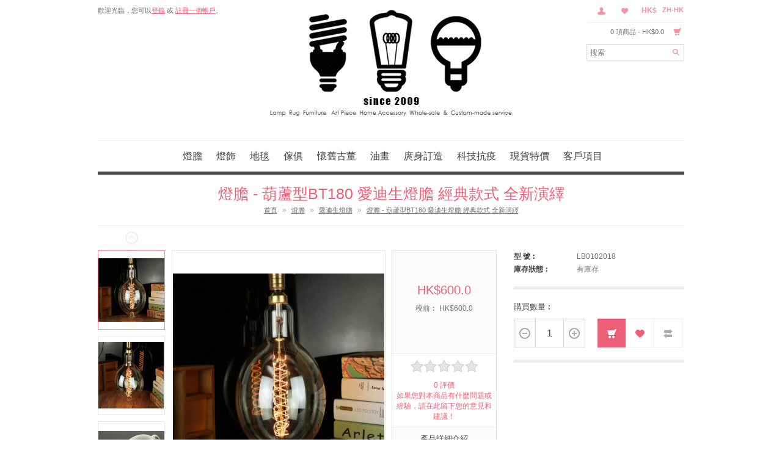

--- FILE ---
content_type: text/html; charset=utf-8
request_url: https://www.spectrumstyle.com/Light_bulb/Edison_bulb?product_id=1910
body_size: 9535
content:
<!DOCTYPE html>

	<!--[if lt IE 7]> <html xmlns:fb="http://ogp.me/ns/fb#" dir="ltr" class="no-js lt-ie9 lt-ie8 lt-ie7" lang="zh-HK" xml:lang="zh-HK"> <![endif]-->
	<!--[if IE 7]>    <html xmlns:fb="http://ogp.me/ns/fb#" dir="ltr" class="no-js lt-ie9 lt-ie8" lang="zh-HK" xml:lang="zh-HK"> <![endif]-->
	<!--[if IE 8]>    <html xmlns:fb="http://ogp.me/ns/fb#" dir="ltr" class="no-js lt-ie9" lang="zh-HK" xml:lang="zh-HK"> <![endif]-->
	<!--[if gt IE 8]><!-->
	<html dir="ltr" class="no-js" lang="zh-HK" xml:lang="zh-HK">
	<!--<![endif]-->

<head>
	<base href="https://www.spectrumstyle.com/" />
	<meta charset="utf-8">
	<meta http-equiv="X-UA-Compatible" content="IE=edge,chrome=1">
	
		<meta name="viewport" content="width=device-width, initial-scale=1, maximum-scale=1">
		
	
	<title>燈膽 - 葫蘆型BT180 愛迪生燈膽 經典款式 全新演繹</title>
			<meta name="keywords" content="葫蘆型,氣球,BT180,愛迪生燈膽,鎢絲" />
			<link href="https://www.spectrumstyle.com/image/data/smalllogo.png" rel="icon" />
			<link href="https://www.spectrumstyle.com/index.php?route=product/product&amp;product_id=1910" rel="canonical" />
		
	
	<script type="text/javascript" src="//ajax.googleapis.com/ajax/libs/jquery/1.7.2/jquery.min.js"></script>
	<script type="text/javascript" src="catalog/view/javascript/jquery/ui/jquery-ui-1.8.16.custom.min.js"></script>
	<script type="text/javascript" src="catalog/view/javascript/jquery/ui/external/jquery.cookie.js"></script>
	<script type="text/javascript" src="catalog/view/javascript/jquery/colorbox/jquery.colorbox.js"></script>
	<script type="text/javascript" src="catalog/view/javascript/jquery/tabs.js"></script>
		<script type="text/javascript" src="catalog/view/theme/rgen-cupid/js/jquery.jscrollpane.min.js"></script>
		<script type="text/javascript" src="catalog/view/theme/rgen-cupid/js/jquery.tools.min.js"></script>
		<script type="text/javascript" src="catalog/view/theme/rgen-cupid/js/jquery.mousewheel.js"></script>
		<script type="text/javascript" src="catalog/view/theme/rgen-cupid/js/cloud-zoom.1.0.2.min.js"></script>
		<script type="text/javascript" src="catalog/view/javascript/jquery/tabs.js"></script>
		<script type="text/javascript" src="catalog/view/javascript/jquery/colorbox/jquery.colorbox-min.js"></script>
		
		<script type="text/javascript" src="catalog/view/theme/rgen-cupid/js/common.js"></script>
	<script type="text/javascript" src="catalog/view/theme/rgen-cupid/js/modernizr-2.6.1-respond-1.1.0.min.js"></script>
	<script type="text/javascript" src="catalog/view/theme/rgen-cupid/js/bootstrap.min.js"></script>
	<script type="text/javascript" src="catalog/view/theme/rgen-cupid/js/script.js"></script>
	<script type="text/javascript" src="catalog/view/theme/rgen-cupid/js/matchMedia.js"></script>
	<script type="text/javascript" src="catalog/view/theme/rgen-cupid/js/enquire.min.js"></script>
		<link rel="stylesheet" type="text/css" href="catalog/view/javascript/jquery/colorbox/colorbox.css" media="screen" />
	<link rel="stylesheet" type="text/css" href="catalog/view/javascript/jquery/ui/themes/ui-lightness/jquery-ui-1.8.16.custom.css" />
	
	<link href='http://fonts.googleapis.com/css?family=Oswald:400,300,700' rel='stylesheet' type='text/css'>
	<link rel="stylesheet" href="catalog/view/theme/rgen-cupid/stylesheet/normalize.min.css">
	<link rel="stylesheet" href="catalog/view/theme/rgen-cupid/stylesheet/bootstrap-tooltip.css">
	<link rel="stylesheet" type="text/css" href="catalog/view/theme/rgen-cupid/stylesheet/stylesheet.css" />
	
			<link rel="stylesheet" type="text/css" href="catalog/view/theme/rgen-cupid/stylesheet/icons-images.css" charset="utf-8" />
		
		<link rel="stylesheet" type="text/css" href="catalog/view/theme/rgen-cupid/stylesheet/scrollpane.css" media="screen" />
		<link rel="stylesheet" type="text/css" href="catalog/view/theme/rgen-cupid/stylesheet/cloud-zoom.css" media="screen" />
		<link rel="stylesheet" type="text/css" href="catalog/view/javascript/jquery/colorbox/colorbox.css" media="screen" />
		
		<link media="only screen and (min-width: 980px)" rel="stylesheet" type="text/css" href="catalog/view/theme/rgen-cupid/stylesheet/desk.css" />
		<link media="only screen and (min-width: 768px) and (max-width: 979px)" rel="stylesheet" type="text/css" href="catalog/view/theme/rgen-cupid/stylesheet/tab.css" />
	<link media="only screen and (min-width: 200px) and (max-width: 767px)" rel="stylesheet" type="text/css" href="catalog/view/theme/rgen-cupid/stylesheet/mob.css" />
	<script type="text/javascript" src="catalog/view/theme/rgen-cupid/js/responsive.js?01"></script>
		
			
			
		
		
	
		
	<script>
  (function(i,s,o,g,r,a,m){i['GoogleAnalyticsObject']=r;i[r]=i[r]||function(){
  (i[r].q=i[r].q||[]).push(arguments)},i[r].l=1*new Date();a=s.createElement(o),
  m=s.getElementsByTagName(o)[0];a.async=1;a.src=g;m.parentNode.insertBefore(a,m)
  })(window,document,'script','//www.google-analytics.com/analytics.js','ga');
  ga('create', 'UA-49399614-1', 'spectrumstyle.com');
  ga('send', 'pageview');
</script>
</head>

<body class="thm-1">
	
<div id="fb-root"></div>
<script>(function(d, s, id) {
	var js, fjs = d.getElementsByTagName(s)[0];
	if (d.getElementById(id)) return;
	js = d.createElement(s); js.id = id;
	js.src = "//connect.facebook.net/en_US/all.js#xfbml=1";
	fjs.parentNode.insertBefore(js, fjs);
	}(document, 'script', 'facebook-jssdk'));
</script>

<!--[if lt IE 7]><p class=chromeframe>Your browser is <em>ancient!</em> <a href="http://browsehappy.com/">Upgrade to a different browser</a> or <a href="http://www.google.com/chromeframe/?redirect=true">install Google Chrome Frame</a> to experience this site.</p><![endif]-->
<div id="container" class="clearfix"><div id="header-container">
		<header class="wrapper clearfix" id="header">
			
						<div id="logo" ><a href="https://www.spectrumstyle.com/index.php?route=common/home"><img src="https://www.spectrumstyle.com/image/data/Home logo 3.jpg" title="Spectrum Style" alt="Spectrum Style" /></a></div>
						
			<div id="welcome">
								歡迎光臨，您可以<a href="https://www.spectrumstyle.com/index.php?route=account/login">登錄</a> 或 <a href="https://www.spectrumstyle.com/index.php?route=account/register">註冊一個帳戶</a>。							</div>
			
			<div class="header-options">
				<a href="https://www.spectrumstyle.com/index.php?route=account/account" data-placement="bottom" title="會員中心" class="icon-myaccount">會員中心</a>
				<a href="https://www.spectrumstyle.com/index.php?route=account/wishlist" data-placement="bottom" title="收藏 （0）" class="icon-wishlist" id="wishlist-total">收藏 （0）</a>
				<form action="https://www.spectrumstyle.com/index.php?route=module/currency" method="post" enctype="multipart/form-data" id="currency_form">
	<div id="currency">
		<ul>
						
						<li><a onclick="$('input[name=\'currency_code\']').attr('value', 'HKD'); $('#currency_form').submit();" title="HK Dollar">HK$</a></li>
			
						
						
						<li><a onclick="$('input[name=\'currency_code\']').attr('value', 'USD'); $('#currency_form').submit();" title="US Dollar">US$</a></li>
			
						
					</ul>
		
							
							<span class="selected-currency">HK$</span>
						
										
		<input type="hidden" name="currency_code" value="" />
		<input type="hidden" name="redirect" value="https://www.spectrumstyle.com/Light_bulb/Edison_bulb?product_id=1910" />
	</div>
</form>
				
<form action="https://www.spectrumstyle.com/index.php?route=module/language" method="post" enctype="multipart/form-data" id="language_form">
	<div id="language">
		<ul>
						<li><a onclick="$('input[name=\'language_code\']').attr('value', 'en'); $('#language_form').submit();" title="English">en</a></li>
						<li><a onclick="$('input[name=\'language_code\']').attr('value', 'zh-HK'); $('#language_form').submit();" title="中文繁體">zh-HK</a></li>
					</ul>
											
			<span class="selected-language">zh-HK</span>
			
						<input type="hidden" name="language_code" value="" />
		<input type="hidden" name="redirect" value="https://www.spectrumstyle.com/Light_bulb/Edison_bulb?product_id=1910" />
	</div>
</form>
				<div id="cart">
	<div class="heading">
		<a><span id="cart-total">0 項商品 - HK$0.0</span></a>
	</div>
	<div class="content">
		<b class="close-cart">&times;</b>
		<b class="cart-arrow"></b>
				<div class="empty">
			<b class="close-cart">&times;</b>
			<span class="empty-cart">
			您的購物車沒有添加商品！			</span>
		</div>
			</div>
</div>
				<div id="search">
					<input type="text" name="search" placeholder="搜索" value="" />
					<div class="button-search"></div>
				</div>
			</div>
			
		</header>
		<div class="menu-wrapper">
		<nav class="menu" id="menu">
			<b>選單</b>
							<ul>
										<li><a href="https://www.spectrumstyle.com/Light_bulb" class="top-lvl">燈膽</a>
												<div>
														<ul>
																																<li><a href="https://www.spectrumstyle.com/Light_bulb/Edison_bulb" class="sub-lvl">愛迪生燈膽</a></li>
																																<li><a href="https://www.spectrumstyle.com/Light_bulb/LED_bulb" class="sub-lvl">LED燈膽</a></li>
																																<li><a href="https://www.spectrumstyle.com/Light_bulb/裝飾燈膽" class="sub-lvl">火焰燈膽</a></li>
																																<li><a href="https://www.spectrumstyle.com/Light_bulb/Florescent_bulb " class="sub-lvl">節能膽</a></li>
																							</ul>
													</div>
											</li>
										<li><a href="https://www.spectrumstyle.com/Lighting" class="top-lvl">燈飾</a>
												<div>
														<ul>
																																<li><a href="https://www.spectrumstyle.com/Lighting/Pendant_lamp" class="sub-lvl">吊燈</a></li>
																																<li><a href="https://www.spectrumstyle.com/Lighting/Ceiling_lamp" class="sub-lvl">天花燈</a></li>
																																<li><a href="https://www.spectrumstyle.com/Lighting/Wall_lamp" class="sub-lvl">壁燈</a></li>
																																<li><a href="https://www.spectrumstyle.com/Lighting/Table_lamp" class="sub-lvl">檯燈</a></li>
																																<li><a href="https://www.spectrumstyle.com/Lighting/Floor_lamp" class="sub-lvl">座地燈</a></li>
																																<li><a href="https://www.spectrumstyle.com/Lighting/Ceiling lamp" class="sub-lvl">射燈</a></li>
																							</ul>
													</div>
											</li>
										<li><a href="https://www.spectrumstyle.com/Rug" class="top-lvl">地毯</a>
												<div>
														<ul>
																																<li><a href="https://www.spectrumstyle.com/Rug/Rectangular" class="sub-lvl">長方型地毯</a></li>
																																<li><a href="https://www.spectrumstyle.com/Rug/Circular" class="sub-lvl">圓型地毯</a></li>
																																<li><a href="https://www.spectrumstyle.com/Rug/Irregular" class="sub-lvl">不規則型地毯</a></li>
																																<li><a href="https://www.spectrumstyle.com/Rug/Kids_rug" class="sub-lvl">兒童地毯</a></li>
																																<li><a href="https://www.spectrumstyle.com/Rug/地毯" class="sub-lvl">牛皮地毯</a></li>
																																<li><a href="https://www.spectrumstyle.com/Rug/Digital Print" class="sub-lvl">數碼印刷地毯</a></li>
																							</ul>
													</div>
											</li>
										<li><a href="https://www.spectrumstyle.com/households" class="top-lvl">傢俱</a>
												<div>
														<ul>
																																<li><a href="https://www.spectrumstyle.com/households/Chair" class="sub-lvl">椅櫈</a></li>
																																<li><a href="https://www.spectrumstyle.com/households/Table" class="sub-lvl">檯几</a></li>
																																<li><a href="https://www.spectrumstyle.com/households/Home,accessory" class="sub-lvl">家居用品</a></li>
																																<li><a href="https://www.spectrumstyle.com/households/Bean_Bag" class="sub-lvl">豆袋梳化</a></li>
																																<li><a href="https://www.spectrumstyle.com/households/Clock" class="sub-lvl">時鐘</a></li>
																																<li><a href="https://www.spectrumstyle.com/households/Kids_furniture" class="sub-lvl">兒童傢俱</a></li>
																							</ul>
													</div>
											</li>
										<li><a href="https://www.spectrumstyle.com/Collectible" class="top-lvl">懷舊古董</a>
											</li>
										<li><a href="https://www.spectrumstyle.com/Painting" class="top-lvl">油畫</a>
											</li>
										<li><a href="https://www.spectrumstyle.com/Custom-made" class="top-lvl">庹身訂造</a>
												<div>
														<ul>
																																<li><a href="https://www.spectrumstyle.com/Custom-made/Rug-personalization" class="sub-lvl">個人化地毯</a></li>
																																<li><a href="https://www.spectrumstyle.com/Custom-made/Antiqued-lamp" class="sub-lvl">復古燈飾</a></li>
																																<li><a href="https://www.spectrumstyle.com/Custom-made/工業風-傢具" class="sub-lvl">工業風傢具</a></li>
																																<li><a href="https://www.spectrumstyle.com/Custom-made/Cement-alphabet  " class="sub-lvl">水泥字母</a></li>
																							</ul>
													</div>
											</li>
										<li><a href="https://www.spectrumstyle.com/Hi-Tech" class="top-lvl">科技抗疫</a>
												<div>
														<ul>
																																<li><a href="https://www.spectrumstyle.com/Hi-Tech/smart_furniture" class="sub-lvl">智能傢俱</a></li>
																																<li><a href="https://www.spectrumstyle.com/Hi-Tech/smart_boutique" class="sub-lvl">智能精品</a></li>
																																<li><a href="https://www.spectrumstyle.com/Hi-Tech/smart_hygiene" class="sub-lvl">智能衛生</a></li>
																							</ul>
													</div>
											</li>
										<li><a href="https://www.spectrumstyle.com/特價現貨" class="top-lvl">現貨特價</a>
											</li>
										<li><a href="https://www.spectrumstyle.com/project showroom" class="top-lvl">客戶項目</a>
											</li>
																			</ul>
					</nav>
		</div>
	</div>
<div id="notification"></div><div id="content" class="category">
	<div id="main" class="wrapper clearfix	 pro2-wrapper"><div class="pagehead">
			<h1>燈膽 - 葫蘆型BT180 愛迪生燈膽 經典款式 全新演繹</h1>
			<div>
						<a href="https://www.spectrumstyle.com/index.php?route=common/home">首頁</a>
						 &raquo; <a href="https://www.spectrumstyle.com/Light_bulb">燈膽</a>
						 &raquo; <a href="https://www.spectrumstyle.com/Light_bulb/Edison_bulb">愛迪生燈膽</a>
						 &raquo; <a href="https://www.spectrumstyle.com/Light_bulb/Edison_bulb?product_id=1910">燈膽 - 葫蘆型BT180 愛迪生燈膽 經典款式 全新演繹</a>
						</div>
		</div><div id="content-body" >
			
						
			<div class="product-info clearfix">				<div class="left">
					
															<div class="image-additional-wrapper">
						<div class="image-additional">
							<div class="items">
								
																<a href="https://www.spectrumstyle.com/image/cache/data/LB_Light_bulb/LB0102018/TB21UGoj9FjpuFjSszhXXaBuVXa_!!71794085-845x1000.jpg" title="燈膽 - 葫蘆型BT180 愛迪生燈膽 經典款式 全新演繹" class="cloud-zoom-gallery" rel="useZoom: 'zoom1', smallImage: 'https://www.spectrumstyle.com/image/cache/data/LB_Light_bulb/LB0102018/TB21UGoj9FjpuFjSszhXXaBuVXa_!!71794085-346x410.jpg'">
								<img src="https://www.spectrumstyle.com/image/cache/data/LB_Light_bulb/LB0102018/TB21UGoj9FjpuFjSszhXXaBuVXa_!!71794085-108x128.jpg" title="燈膽 - 葫蘆型BT180 愛迪生燈膽 經典款式 全新演繹" alt="燈膽 - 葫蘆型BT180 愛迪生燈膽 經典款式 全新演繹" />
								</a>
															
																<a href="https://www.spectrumstyle.com/image/cache/data/LB_Light_bulb/LB0102018/TB2N0GXjYFkpuFjy1XcXXclapXa_!!71794085-845x1000.jpg" title="燈膽 - 葫蘆型BT180 愛迪生燈膽 經典款式 全新演繹" class="cloud-zoom-gallery" rel="useZoom: 'zoom1', smallImage: 'https://www.spectrumstyle.com/image/cache/data/LB_Light_bulb/LB0102018/TB2N0GXjYFkpuFjy1XcXXclapXa_!!71794085-346x410.jpg'">
								<img src="https://www.spectrumstyle.com/image/cache/data/LB_Light_bulb/LB0102018/TB2N0GXjYFkpuFjy1XcXXclapXa_!!71794085-108x128.jpg" title="燈膽 - 葫蘆型BT180 愛迪生燈膽 經典款式 全新演繹" alt="燈膽 - 葫蘆型BT180 愛迪生燈膽 經典款式 全新演繹" />
								</a>
																<a href="https://www.spectrumstyle.com/image/cache/data/LB_Light_bulb/LB0102018/TB2qT6KlOpnpuFjSZFIXXXh2VXa_!!71794085-845x1000.jpg" title="燈膽 - 葫蘆型BT180 愛迪生燈膽 經典款式 全新演繹" class="cloud-zoom-gallery" rel="useZoom: 'zoom1', smallImage: 'https://www.spectrumstyle.com/image/cache/data/LB_Light_bulb/LB0102018/TB2qT6KlOpnpuFjSZFIXXXh2VXa_!!71794085-346x410.jpg'">
								<img src="https://www.spectrumstyle.com/image/cache/data/LB_Light_bulb/LB0102018/TB2qT6KlOpnpuFjSZFIXXXh2VXa_!!71794085-108x128.jpg" title="燈膽 - 葫蘆型BT180 愛迪生燈膽 經典款式 全新演繹" alt="燈膽 - 葫蘆型BT180 愛迪生燈膽 經典款式 全新演繹" />
								</a>
																<a href="https://www.spectrumstyle.com/image/cache/data/LB_Light_bulb/LB0102018/TB2YZ6plSVmpuFjSZFFXXcZApXa_!!71794085-845x1000.jpg" title="燈膽 - 葫蘆型BT180 愛迪生燈膽 經典款式 全新演繹" class="cloud-zoom-gallery" rel="useZoom: 'zoom1', smallImage: 'https://www.spectrumstyle.com/image/cache/data/LB_Light_bulb/LB0102018/TB2YZ6plSVmpuFjSZFFXXcZApXa_!!71794085-346x410.jpg'">
								<img src="https://www.spectrumstyle.com/image/cache/data/LB_Light_bulb/LB0102018/TB2YZ6plSVmpuFjSZFFXXcZApXa_!!71794085-108x128.jpg" title="燈膽 - 葫蘆型BT180 愛迪生燈膽 經典款式 全新演繹" alt="燈膽 - 葫蘆型BT180 愛迪生燈膽 經典款式 全新演繹" />
								</a>
															</div>
						</div>
						<a class="prev"></a><a class="next"></a>
					</div>
															
										<div class="image">
					
						<a href="https://www.spectrumstyle.com/image/cache/data/LB_Light_bulb/LB0102018/TB21UGoj9FjpuFjSszhXXaBuVXa_!!71794085-845x1000.jpg" title="燈膽 - 葫蘆型BT180 愛迪生燈膽 經典款式 全新演繹" class="cloud-zoom" id='zoom1' rel="position: 'inside' , showTitle: false, adjustX:-0, adjustY:-0">
						<img src="https://www.spectrumstyle.com/image/cache/data/LB_Light_bulb/LB0102018/TB21UGoj9FjpuFjSszhXXaBuVXa_!!71794085-346x410.jpg" title="燈膽 - 葫蘆型BT180 愛迪生燈膽 經典款式 全新演繹" alt="燈膽 - 葫蘆型BT180 愛迪生燈膽 經典款式 全新演繹" id="image" />
						</a>
						<a href="https://www.spectrumstyle.com/image/cache/data/LB_Light_bulb/LB0102018/TB21UGoj9FjpuFjSszhXXaBuVXa_!!71794085-845x1000.jpg" title="燈膽 - 葫蘆型BT180 愛迪生燈膽 經典款式 全新演繹" class="colorbox" rel="colorbox"></a>
					</div>
															
										
				</div>
								
				
				<div class="right"><div class="buying-info">
												<div class="price vm">
							<div>
																<span class="price-new">HK$600.0</span>
																								<span class="price-tax">稅前︰ HK$600.0</span>
																															</div>
						</div>
												
																		<div class="review vm">
													<div>
								<b class="rating lrg-stars stars-0" title="0 評價"></b>
								<a rel="#tab-review" rev="#read-review">0 評價</a>
								<a rel="#tab-review" rev="#write-review">如果您對本商品有什麼問題或經驗，請在此留下您的意見和建議！</a>
							</div>
						</div>
												
						<div class="info-links">
							<a rel="#tab-description" rev="#tab-description">產品詳細介紹</a>
																					<a rel="#tab-review" rev="#read-review">商品評價 (已有0條評價)</a>
														<input type="hidden" value="0" />
						</div>
					</div>					
					<div class="options-wrapper">
						<ul class="item-info">
														<li><span>型  號︰</span> LB0102018</li>
														<li><span>庫存狀態︰</span> 有庫存</li>
						</ul><div class="cart">
							<strong>購買數量︰</strong>
							<div>
								<span>
									<a onclick="qtyMinus();" class="minus"></a><input type="text" name="quantity" id="qty" size="2" value="1" /><a onclick="qtyPlus();" class="plus"></a>
								</span>
								<input type="hidden" name="product_id" size="2" value="1910" />
								
								<a id="button-cart" class="icon-cart" title="加入購物車">加入購物車</a>
								<a class="icon-wishlist" onclick="addToWishList('1910');" title="收藏">收藏</a>
								<a class="icon-compare" onclick="addToCompare('1910');" title="對比">對比</a>
							</div>
						</div>
												
												<div class="share"><!-- AddThis Button BEGIN -->
							<!-- AddThis Button BEGIN -->
<div class="addthis_toolbox addthis_default_style addthis_32x32_style">
<a class="addthis_button_preferred_1"></a>
<a class="addthis_button_preferred_2"></a>
<a class="addthis_button_preferred_3"></a>
<a class="addthis_button_preferred_4"></a>
<a class="addthis_button_compact"></a>
<a class="addthis_counter addthis_bubble_style"></a>
</div>
<script type="text/javascript" src="//s7.addthis.com/js/300/addthis_widget.js#pubid=xa-51613ed30dd6ec1e"></script>
<!-- AddThis Button END -->							</div>
											</div>
					
				</div>				<div class="clearfix"></div>
				<div class="info-layout2">
					<div id="tabs" class="htabs clearfix" content-theme="a">
						<a href="#tab-description">產品詳細介紹</a>
																		<a href="#read-review">商品評價 (已有0條評價)</a>
						<a href="#write-review">如果您對本商品有什麼問題或經驗，請在此留下您的意見和建議！</a>
											</div>
					<div id="tab-description" class="tab-content" content-theme="a">
						<div class="scrollPane"><div>
	<div>
		<strong style="font-family: tahoma, geneva, sans-serif; font-size: 12px;"><span style="font-size:14px;">類型 : 鎢絲</span></strong></div>
	<div>
		&nbsp;</div>
	<div>
		<span style="font-family:tahoma,geneva,sans-serif;"><strong><span style="font-size:14px;">材質 : 玻璃 + 金屬 </span></strong></span><span style="font-family:tahoma,geneva,sans-serif;"><strong><span style="font-size:14px;">&nbsp;+ 鎢絲&nbsp; &nbsp;</span></strong></span></div>
	<div>
		&nbsp;</div>
	<div>
		<span style="font-family:tahoma,geneva,sans-serif;"><strong><span style="font-size:14px;">電壓 : 220V</span></strong></span></div>
	<div>
		&nbsp;</div>
	<div>
		<strong style="font-family: tahoma, geneva, sans-serif;"><span style="font-size:14px;">色溫 : 黃光 (2500K) &nbsp;</span></strong></div>
	<div>
		&nbsp;</div>
	<div>
		<span style="font-family: tahoma, geneva, sans-serif;"><strong><span style="font-size:14px;">呎吋 : 18</span></strong></span><strong><span style="font-size: 14px;"><span style="font-family: tahoma, geneva, sans-serif;">cm&nbsp;</span></span></strong><strong><span style="font-size: 14px;"><span style="font-family: tahoma, geneva, sans-serif;">直徑</span></span></strong><strong><span style="font-size: 14px;"><span style="font-family: tahoma, geneva, sans-serif;">&nbsp; 34.5cm</span></span></strong><strong><span style="font-size: 14px;"><span style="font-family: tahoma, geneva, sans-serif;">&nbsp;長 &nbsp; &nbsp;&nbsp;</span></span></strong></div>
	<div>
		&nbsp;</div>
	<div>
		<strong style="font-family: tahoma, geneva, sans-serif;"><span style="font-size: 14px;">膽型 : BT180</span></strong><strong><span style="font-size: 14px;"><span style="font-family: tahoma, geneva, sans-serif;">&nbsp; &nbsp;</span></span></strong></div>
	<div>
		&nbsp;</div>
	<div>
		<strong style="font-family: tahoma, geneva, sans-serif;"><span style="font-size: 14px;">火數 : 60W&nbsp;&nbsp;</span></strong></div>
	<div>
		<strong><span style="font-size: 14px;"><span style="font-family: tahoma, geneva, sans-serif;">&nbsp;</span></span></strong></div>
	<div>
		<strong style="font-family: tahoma, geneva, sans-serif;"><span style="font-size:14px;">玻璃 : 復古</span></strong></div>
	<div>
		&nbsp;</div>
	<div>
		<span style="font-family:tahoma,geneva,sans-serif;"><strong><span style="font-size:14px;">底座 : E27螺絲頭 &nbsp; &nbsp; &nbsp; &nbsp; &nbsp; &nbsp; &nbsp; &nbsp; &nbsp; &nbsp;</span></strong></span></div>
	<div>
		&nbsp;</div>
	<div>
		<span style="font-family:tahoma,geneva,sans-serif;"><strong><span style="font-size:14px;">時數 : 3,000小時</span></strong></span></div>
	<div>
		&nbsp;</div>
	<div>
		<span style="font-family:tahoma,geneva,sans-serif;"><strong><span style="font-size:14px;">產地 : 中國&nbsp;</span></strong></span></div>
</div>
<p>
	&nbsp;</p>
</div>
					</div>
					
										
										<div id="read-review" class="tab-content" content-theme="a">
						<div id="review" class="scrollPane"></div>
					</div>
					<div id="write-review" class="tab-content" content-theme="a">
						<div class="message"></div>
						<ul>
							<li class="name">
								<label>您的姓名︰</label>
								<div class="fields"><input type="text" name="name" value="" /></div>
							</li>
							<li class="rating">
								<label>顧客評分︰</label>
								<div class="fields">
									<ol>
										<li class="bad">劣評</li>
										<li>
											<input type="radio" name="rating" value="1" />
											<input type="radio" name="rating" value="2" />
											<input type="radio" name="rating" value="3" />
											<input type="radio" name="rating" value="4" />
											<input type="radio" name="rating" value="5" />
										</li>
										<li class="good">好評</li>
									</ol>
								</div>
							</li>
							<li class="comment">
								<label>您的評價︰<span class="note"><span style="color︰ #FF0000;">注意︰</span> 評論內容不支持HTML代碼！</span></label>
								<div class="fields">
									<textarea name="text" cols="40" rows="8" style="width: 98%;"></textarea>
								</div>
							</li>
						</ul>
						<label>請在下框輸入驗證碼︰</label>
						<ul class="captcha">
							<li class="captcha-input"><input type="text" name="captcha" style="width:142px;" value="" /></li>
							<li><img src="index.php?route=product/product/captcha" alt="" id="captcha" /></li>
						</ul>
						<a id="button-review" class="button">繼續</a>
					</div>
									</div>
								
			</div>			
			<div id="tab-related">
				<div class="box-heading header-1">關聯商品 (3)</div>
				
				<div class="box-content">
					<div class="box-product clearfix">						<div class="prd-block hover-on">
							<div class="image">
																<a href="https://www.spectrumstyle.com/index.php?route=product/product&amp;product_id=650">
																		<img src="https://www.spectrumstyle.com/image/cache/data/LB_Light_bulb/LB0052013/1-100x118.jpg" alt="燈膽 - 復古愛迪生G80 G95 G125氣球繞絲燈膽Edison Light Bulb 經典款式 全新演繹" />
																	</a>
								<div class="info" onclick="location.href='https://www.spectrumstyle.com/index.php?route=product/product&amp;product_id=650'">
									<a href="https://www.spectrumstyle.com/index.php?route=product/product&amp;product_id=650" class="name">燈膽 - 復古愛迪生G80 G95 G125氣球繞絲燈膽Edison Light Bulb 經典款式 全新演繹</a>
									<div class="description">
	
		類型 : 鎢絲&nbsp;
	
		&nbsp;
	
		材質 : 玻璃 + 金屬 +&nbsp;鎢絲&nbsp;&nbsp; &nbsp; &nbsp;&nbsp;
	
	..</div>
								</div>
							</div>
														<div class="price">
																<span class="price-block">HK$120.0</span>
															</div>
														<ul>
								<li><a class="icon-cart" title="加入購物車" onclick="addToCart('650');">加入購物車</a></li>
								<li><a class="icon-wishlist" onclick="addToWishList('650');" title="收藏">收藏</a></li>
								<li><a class="icon-compare" onclick="addToCompare('650');" title="對比">對比</a></li>
								<li class="last"><a class="icon-more" href="https://www.spectrumstyle.com/index.php?route=product/product&amp;product_id=650" title="更多信息">更多信息</a></li>
							</ul>
							
						</div>
												<div class="prd-block hover-on">
							<div class="image">
																<a href="https://www.spectrumstyle.com/index.php?route=product/product&amp;product_id=652">
																		<img src="https://www.spectrumstyle.com/image/cache/data/LB_Light_bulb/LB0032013/2-100x118.jpg" alt="燈膽 - G80 G95 G125半電鍍燈膽 經典款式 全新演繹" />
																	</a>
								<div class="info" onclick="location.href='https://www.spectrumstyle.com/index.php?route=product/product&amp;product_id=652'">
									<a href="https://www.spectrumstyle.com/index.php?route=product/product&amp;product_id=652" class="name">燈膽 - G80 G95 G125半電鍍燈膽 經典款式 全新演繹</a>
									<div class="description">
	
		類型 : 鎢絲&nbsp;
	
		&nbsp;
	
		材質 : 玻璃 + 金屬 +&nbsp;鎢絲&nbsp;&nbsp; &nbsp; &nbsp;&nbsp;
	
	..</div>
								</div>
							</div>
														<div class="price">
																<span class="price-block">HK$80.0</span>
															</div>
														<ul>
								<li><a class="icon-cart" title="加入購物車" onclick="addToCart('652');">加入購物車</a></li>
								<li><a class="icon-wishlist" onclick="addToWishList('652');" title="收藏">收藏</a></li>
								<li><a class="icon-compare" onclick="addToCompare('652');" title="對比">對比</a></li>
								<li class="last"><a class="icon-more" href="https://www.spectrumstyle.com/index.php?route=product/product&amp;product_id=652" title="更多信息">更多信息</a></li>
							</ul>
							
						</div>
												<div class="prd-block hover-on">
							<div class="image">
																<a href="https://www.spectrumstyle.com/index.php?route=product/product&amp;product_id=1069">
																		<img src="https://www.spectrumstyle.com/image/cache/data/LB_Light_bulb/LB0182014/IMG_9147-100x118.jpg" alt="燈膽 - 半電鍍E14燈膽 經典款式 全新演繹" />
																	</a>
								<div class="info" onclick="location.href='https://www.spectrumstyle.com/index.php?route=product/product&amp;product_id=1069'">
									<a href="https://www.spectrumstyle.com/index.php?route=product/product&amp;product_id=1069" class="name">燈膽 - 半電鍍E14燈膽 經典款式 全新演繹</a>
									<div class="description">
	
		類型 : 鎢絲&nbsp;
	
		&nbsp;
	
		材質 : 玻璃 + 金屬 +&nbsp;鎢絲&nbsp;&nbsp; &nbsp; &nbsp;&nbsp;
	
	..</div>
								</div>
							</div>
														<div class="price">
																<span class="price-block">HK$80.0</span>
															</div>
														<ul>
								<li><a class="icon-cart" title="加入購物車" onclick="addToCart('1069');">加入購物車</a></li>
								<li><a class="icon-wishlist" onclick="addToWishList('1069');" title="收藏">收藏</a></li>
								<li><a class="icon-compare" onclick="addToCompare('1069');" title="對比">對比</a></li>
								<li class="last"><a class="icon-more" href="https://www.spectrumstyle.com/index.php?route=product/product&amp;product_id=1069" title="更多信息">更多信息</a></li>
							</ul>
							
						</div>
											
					</div>
				</div>
			</div>
						
					</div>
		
	</div>
</div>

<script type="text/javascript"><!--
$(document).ready(function(e) {
	$(".image-additional a").click(function(){
		$('.colorbox').attr('href',$(this).attr('href'));
	});
	
	$('.info-links a:last').addClass('last');
	
	$('.image-additional a').click(function(){
		$('.image-additional a').removeClass('current');
		$(this).addClass('current');
	}).first().click();
	
		$('#tab-related .prd-block:last').addClass('last');
	$('#tab-related .box-content').addClass('scrollPane');
	$('#tab-related').css({borderBottom:'none', paddingBottom:0});
	
	$('#tab-related').find('.scrollPane').jScrollPane({
		horizontalDragMinWidth: 40,
		horizontalDragMaxWidth: 40,
		maintainPosition: false
	});
	$('#tab-related').find('.jspPane').css({width:'auto'})
	var api = $('#tab-related').find('.scrollPane').data('jsp');
	var throttleTimeout;
	$(window).bind('resize', function(){
		if ($.browser.msie) {
			// FOR IE
			if (!throttleTimeout) {throttleTimeout = setTimeout(function() {api.reinitialise();throttleTimeout = null;}, 50);}
		} else {
			api.reinitialise();
		}
		if($('#tab-related').find('.jspTrack').length > 0){ $('#tab-related').addClass('b-space');}else {$('#tab-related').removeClass('b-space');}
		$('#tab-related').find('.jspPane').css({width:'auto'})
	});
	if($('#tab-related').find('.jspTrack').length > 0){ $('#tab-related').addClass('b-space');}else {$('#tab-related').removeClass('b-space');}
	});
//--></script><script type="text/javascript" src="catalog/view/theme/rgen-cupid/js/info-layout2.js"></script>
<script type="text/javascript"><!--
$(document).ready(function(e) {
	$('.colorbox').colorbox({
		overlayClose: true,
		opacity: 0.5
	});
});
$('#button-cart').bind('click', function() {
	$.ajax({
		url: 'index.php?route=checkout/cart/add',
		type: 'post',
		data: $('.product-info input[type=\'text\'], .product-info input[type=\'hidden\'], .product-info input[type=\'radio\']:checked, .product-info input[type=\'checkbox\']:checked, .product-info select, .product-info textarea'),
		dataType: 'json',
		success: function(json) {
			$('.success, .warning, .attention, information, .error').remove();
			
			if (json['error']) {
				if (json['error']['option']) {
					for (i in json['error']['option']) {
						$('#option-' + i).after('<span class="error">' + json['error']['option'][i] + '</span>');
					}
				}
			} 
			
			if (json['success']) {
				$('#notification').show();
				$('#notification').html('<div class="success" style="display: none;">' + json['success'] + '<img src="catalog/view/theme/default/image/close.png" alt="" class="close" /></div>');
					
				$('.success').fadeIn('slow');
					
				$('#cart-total').html(json['total']);
				
				$('html, body').animate({ scrollTop: 0 }, 'slow'); 
			}	
		}
	});
});

//--></script>

<script type="text/javascript"><!--
$('#review .pagination a').live('click', function() {
	$('#review').fadeOut('slow');
		
	$('#review').load(this.href);
	
	$('#review').fadeIn('slow');
	
	return false;
});			

$('#review').load('index.php?route=product/product/review&product_id=1910');

$('#button-review').bind('click', function() {
	$.ajax({
		url: 'index.php?route=product/product/write&product_id=1910',
		type: 'post',
		dataType: 'json',
		data: 'name=' + encodeURIComponent($('input[name=\'name\']').val()) + '&text=' + encodeURIComponent($('textarea[name=\'text\']').val()) + '&rating=' + encodeURIComponent($('input[name=\'rating\']:checked').val() ? $('input[name=\'rating\']:checked').val() : '') + '&captcha=' + encodeURIComponent($('input[name=\'captcha\']').val()),
		beforeSend: function() {
			$('.success, .warning').remove();
			$('#button-review').attr('disabled', true);
			$('.message').prepend('<div class="attention"><img src="catalog/view/theme/default/image/loading.gif" alt="" /> 請稍候！</div>');
		},
		complete: function() {
			$('#button-review').attr('disabled', false);
			$('.attention').remove();
		},
		success: function(data) {
			if (data['error']) {
				$('.message').prepend('<div class="warning">' + data['error'] + '</div>');
			}
			
			if (data.success) {
				$('.message').prepend('<div class="success">' + data['success'] + '</div>');
								
				$('input[name=\'name\']').val('');
				$('textarea[name=\'text\']').val('');
				$('input[name=\'rating\']:checked').attr('checked', '');
				$('input[name=\'captcha\']').val('');
			}
		}
	});
});
//--></script> 

<script type="text/javascript" src="catalog/view/javascript/jquery/ui/jquery-ui-timepicker-addon.js"></script> 
<script type="text/javascript"><!--
$(document).ready(function() {
	if ($.browser.msie && $.browser.version == 6) {
		$('.date, .datetime, .time').bgIframe();
	}
	
	$('.date').datepicker({dateFormat: 'yy-mm-dd'});
	$('.datetime').datetimepicker({
		dateFormat: 'yy-mm-dd',
		timeFormat: 'h:m'
	});
	$('.time').timepicker({timeFormat: 'h:m'});
});
//--></script> 

<div class="footer-wrapper">
<div class="custom-footer wrapper clearfix column-2">
		<div id="aboutus-content" class="column">
		<h2 class="header-2">About Spectrum Style</h2>
		<p><p>
	<span style="font-family: tahoma, geneva, sans-serif; font-size: 14px; color: rgb(51, 51, 51); line-height: 15px;">Spectrum Style is an online lifestyle shopping concept , we strive to provide a reasonable price while guaranteeing the best quality on the market.</span><br style="font-size: 14px; color: rgb(51, 51, 51); line-height: 15px; font-family: 'lucida grande', tahoma, verdana, arial, sans-serif;" />
	<br style="font-size: 14px; color: rgb(51, 51, 51); line-height: 15px; font-family: 'lucida grande', tahoma, verdana, arial, sans-serif;" />
	<span style="font-family: tahoma, geneva, sans-serif; font-size: 14px; color: rgb(51, 51, 51); line-height: 15px;">We are focusing not only on Online-Retail, we also corporated with interior designers and engaging in real estate projects for customised orders.</span><br style="font-size: 14px; color: rgb(51, 51, 51); line-height: 15px; font-family: 'lucida grande', tahoma, verdana, arial, sans-serif;" />
	<br style="font-size: 14px; color: rgb(51, 51, 51); line-height: 15px; font-family: 'lucida grande', tahoma, verdana, arial, sans-serif;" />
	<span style="font-family: tahoma, geneva, sans-serif; font-size: 14px; color: rgb(51, 51, 51); line-height: 15px;">We wanna save you time in searching for your desirable item. You can simply tell us what type of furnitu</span><span class="text_exposed_show" style="font-family: tahoma, geneva, sans-serif; font-size: 14px; color: rgb(51, 51, 51); line-height: 15px; display: inline;">re pieces that you are after, our professionals will provide the target search to you shortly.<br />
	<br />
	What we are standing differently from other suppliers on the market is the personalised order we provide. You can provide us with your design ideas on&nbsp;</span><span style="color: rgb(51, 51, 51); font-family: tahoma, geneva, sans-serif; font-size: 14px; line-height: 15px;">lamp</span><span class="text_exposed_show" style="font-family: tahoma, geneva, sans-serif; font-size: 14px; color: rgb(51, 51, 51); line-height: 15px; display: inline;">/rug/</span><span style="color: rgb(51, 51, 51); font-family: tahoma, geneva, sans-serif; font-size: 14px; line-height: 15px;">furniture&nbsp;</span><span style="color: rgb(51, 51, 51); font-family: tahoma, geneva, sans-serif; font-size: 14px; line-height: 15px;">and we can make it happen! Isn't that amazing?</span></p>
<p>
	&nbsp;</p>
<p>
	<span class="text_exposed_show" style="font-family: tahoma, geneva, sans-serif; font-size: 14px; color: rgb(51, 51, 51); line-height: 15px; display: inline;">S</span><span style="font-size: 14px; text-align: center; color: rgb(51, 51, 51); line-height: 18px; font-family: 'lucida grande', tahoma, verdana, arial, sans-serif;">pectrum Style&nbsp;</span><span style="font-size: 14px; color: rgb(111, 113, 114); font-family: Arial, Helvetica, sans-serif; line-height: 1.6;">是一個生活潮流網上購物熱點, 我們努力為您提供合理的價格, 提供市場上最優質的生活潮流產品。</span></p>
<div style="color: rgb(111, 113, 114); font-family: Arial, Helvetica, sans-serif;">
	<span style="font-size: 14px;">我們的重點不僅是網上零售, 我們亦與海內外室內設計師合作及從事房地產項目的特制訂單。</span></div>
<div style="color: rgb(111, 113, 114); font-family: Arial, Helvetica, sans-serif;">
	&nbsp;</div>
<div style="color: rgb(111, 113, 114); font-family: Arial, Helvetica, sans-serif;">
	<span style="font-size: 14px;">我們希望節省您的時間, 尋找您理想的產品。您可以簡單地告訴我們您想找甚麼, 我們的專業人員將提供目標搜索與您聯繫。</span></div>
<div style="color: rgb(111, 113, 114); font-family: Arial, Helvetica, sans-serif;">
	&nbsp;</div>
<div style="color: rgb(111, 113, 114); font-family: Arial, Helvetica, sans-serif;">
	<span style="font-size: 14px;">我們正站在供應商的直接聯繫上, 能為您提供個人化的訂單, 縱使是生產一件。歡迎提供無論是</span><span style="font-size: 14px;">燈飾</span><span style="font-size: 14px;">/地毯/</span><span style="font-size: 14px;">家具</span><span style="font-size: 14px;">的設計想法, 我們能做到這點, 驚人嗎？</span></div>
</p>
	</div>
		
	<!--  TWITTER -->
		
	<!--  FACEBOOK -->
		<div id="facebook-block" class="column fan_box">
		<h2 class="header-2">Spectrum Style on Facebook</h2>
		<div class="facebook-block">
			<fb:like-box 
				height="290" 
				profile_id="198519873506527" 
												width="465"
				connections="16" 
												show_faces="true" 
				colorscheme="light" 
				stream="false" 
				header="false">
			</fb:like-box>
		</div>
	</div>
	</div>

	<footer id="footer" class="wrapper clearfix">
		
				<div class="column contact-info">
			<ul>
								<li>
					<span class="ph-image" title="Phone"></span>
					<span class="ph-text">
						[852]6433 1169 (Whatsapp or SMS ONLY)<br />
											</span>
				</li>
								
								
								<li>
					<span class="email-image" title="Email us"></span>
					<a href="mailto:iwant@spectrumstyle.com" class="email-text">點擊這裡<br /> 我們發電子郵件</a></span>
				</li>
					
			</ul>
		</div>
				
				<div class="column">
			<h3 class="header-3">關於我們</h3>
			<ul class="ul-list">
								<li><a href="https://www.spectrumstyle.com/about_us">關於Spectrum Style</a></li>
								<li><a href="https://www.spectrumstyle.com/index.php?route=information/information&amp;information_id=6">送貨服務</a></li>
								<li><a href="https://www.spectrumstyle.com/index.php?route=information/information&amp;information_id=3">隱私權政策</a></li>
								<li><a href="https://www.spectrumstyle.com/index.php?route=information/information&amp;information_id=5">條款及條件</a></li>
							</ul>
		</div>
				
		<div class="column">
			<h3 class="header-3">客戶服務</h3>
			<ul class="ul-list">
				<li><a href="https://www.spectrumstyle.com/index.php?route=information/contact">聯絡我們</a></li>
				<li><a href="https://www.spectrumstyle.com/index.php?route=account/return/insert">退換服務</a></li>
				<li><a href="https://www.spectrumstyle.com/index.php?route=information/sitemap">網站地圖</a></li>
			</ul>
		</div>
		<div class="column">
			<h3 class="header-3">其他</h3>
			<ul class="ul-list">
				<li><a href="https://www.spectrumstyle.com/index.php?route=product/manufacturer">品牌專區</a></li>
				<li><a href="https://www.spectrumstyle.com/index.php?route=account/voucher">禮&nbsp;品&nbsp;券</a></li>
				<li><a href="https://www.spectrumstyle.com/index.php?route=affiliate/account">加盟會員</a></li>
				<li><a href="https://www.spectrumstyle.com/index.php?route=product/special">特別優惠</a></li>
			</ul>
		</div>
		<div class="column last">
			<h3 class="header-3">會員中心</h3>
			<ul class="ul-list">
				<li><a href="https://www.spectrumstyle.com/index.php?route=account/account">會員中心</a></li>
				<li><a href="https://www.spectrumstyle.com/index.php?route=account/order">歷史訂單</a></li>
				<li><a href="https://www.spectrumstyle.com/index.php?route=account/wishlist">收藏列表</a></li>
				<li><a href="https://www.spectrumstyle.com/index.php?route=account/newsletter">訂閱咨詢</a></li>
			</ul>
		</div>
		
		<div class="clearfix"></div>
		<div class="footer-bt clearfix">
			
			<div class="social">
								<a href="https://www.facebook.com/spectrumstyle" target="_blank" class="facebook-icon"></a>
								
								
								
								
												
									<a class="addthis-icon addthis_button_compact"></a>
					<script type="text/javascript" src="//s7.addthis.com/js/300/addthis_widget.js"></script> 
								<img src="catalog/view/theme/rgen-cupid/image/rgen/crads.png" class="credit-cards" />
			</div>
			<div class="cp-text" id="powered">
技術支持 <a href="http://www.welldevelop.com.hk" rel="nofollow">WD</a><br /> Spectrum Style &copy; 2026</div>
		</div>
		
		
	</footer>
</div><!--<div class="footer-wrapper"> close here -->

</div><!--<div id="container"> close here -->
</body></html>

--- FILE ---
content_type: text/html; charset=utf-8
request_url: https://www.spectrumstyle.com/index.php?route=product/product/review&product_id=1910
body_size: -253
content:
<div class="review-comment">此商品暫無評論。</div>


--- FILE ---
content_type: text/css
request_url: https://www.spectrumstyle.com/catalog/view/theme/rgen-cupid/stylesheet/stylesheet.css
body_size: 13333
content:
/* ==========================================================================
   HTML5 Boilerplate styles - h5bp.com (generated via initializr.com)
   ========================================================================== */
html,
button,
input,
select,
textarea {
    color: #222;
}

::-moz-selection {
    background: #b3d4fc;
    text-shadow: none;
}

::selection {
    background: #b3d4fc;
    text-shadow: none;
}

hr {
    display: block;
    height: 1px;
    border: 0;
    border-top: 1px solid #ccc;
    margin: 1em 0;
    padding: 0;
}

img {
    vertical-align: middle;
}

fieldset {
    border: 0;
    margin: 0;
    padding: 0;
}

textarea {
    resize: vertical;
}

.chromeframe {
    margin: 0.2em 0;
    background: #ccc;
    color: #000;
    padding: 0.2em 0;
}



/* 
	===== Theme Styles =====================================================
   	Author: R.Genesis 
   	======================================================================== 
*/
body{ 
	font-family: \5FAE\8EDF\6B63\9ED1\9AD4,"Microsoft JhengHei", Arial, Helvetica, sans-serif;
	margin: 0px;
	padding: 0px;
	font-size:12px;
	color:#6f7172;
}
/* 
	============================
    LAYOUT STRUCTURE
	============================ 
*/

.wrapper{ width:960px; margin:0 auto; }
#container { max-width:1140px; min-width:996px; margin:auto; }

#main #column-left {
	float: left;
	width: 200px;
	margin-right:40px;
}
#main #column-right {
	float: right;
	width: 200px;
	margin-left:40px;
}
#main #content-body {
	width:100%;
	float:left;
	}
#main #column-left + #content-body,
#main #column-right + #content-body {
	float:left;
	width:720px;
	}

/* 
	============================
	COMMON CLASSES
   	============================ 
*/
.menu > ul > li > a.top-lvl,
.header-1, .header-2, .header-3, .header-4,
.prd-block .info .name { 
	font-family: \5FAE\8EDF\6B63\9ED1\9AD4,"Microsoft JhengHei", 'Oswald', sans-serif;
}
.vm:before {
	content: '';
	width: 0px;
	vertical-align:middle;
	display:inline-block;
	margin-right:-3px;
}

/* ARROWS */
.pro-layout3 .image-additional-wrapper > .next,
.pro-layout3 .image-additional-wrapper > .prev,
.jcarousel-skin-opencart .jcarousel-next-horizontal,
.jcarousel-skin-opencart .jcarousel-prev-horizontal,
.image-additional-wrapper .next,
.image-additional-wrapper .prev {
	color:#a9aaaa;
	background-color:#fff;
}
.pro-layout3 .image-additional-wrapper > .next:hover,
.pro-layout3 .image-additional-wrapper > .prev:hover,
.jcarousel-skin-opencart .jcarousel-next-horizontal:hover,
.jcarousel-skin-opencart .jcarousel-prev-horizontal:hover,
.image-additional-wrapper .next:hover,
.image-additional-wrapper .prev:hover {
	color:#ed5f79;
}

/*	
	COMMON HELPER CLASSES
	============================ 
*/
a { color:#ed5f79; }
a:hover { color:#434444; }
.hr {
	background:#dfdfdf;
	height:10px;
	clear:both;
	font-size:0px; line-height:0px; display:block;
	}
.hr-space {
	margin:30px 0;
	}
.img-frame {
	background:#fff;
	padding:15px;
	-webkit-box-shadow:0px 1px 3px 0px rgba(0, 0, 0, 0.2);
    box-shadow:0px 1px 3px 0px rgba(0, 0, 0, 0.2);
	text-align:center;
	display:inline-block;
	}
.img-frame.l {
	float:left;
	margin:0 25px 20px 0;
	}
.img-frame.r {
	float:right;
	margin:0 0 20px 25px;
	}
.lrg-stars,
.sml-stars {
	display:inline-block;
	font-size:0px; line-height:0px;
	}
.lrg-stars {
	width:111px;
	height:21px;
	background:url(../image/rgen/sprites.png) no-repeat;
	}
.sml-stars {
	width:88px;
	height:15px;
	background:url(../image/rgen/sprites.png) no-repeat;
	}
.lrg-stars.stars-0 { background-position:0 -483px; }
.lrg-stars.stars-1 { background-position:0 -451px; }
.lrg-stars.stars-2 { background-position:0 -421px; }
.lrg-stars.stars-3 { background-position:0 -391px; }
.lrg-stars.stars-4 { background-position:0 -361px; }
.lrg-stars.stars-5 { background-position:0 -331px; }

.sml-stars.stars-0 { background-position:0 -643px; }
.sml-stars.stars-1 { background-position:0 -617px; }
.sml-stars.stars-2 { background-position:0 -591px; }
.sml-stars.stars-3 { background-position:0 -565px; }
.sml-stars.stars-4 { background-position:0 -540px; }
.sml-stars.stars-5 { background-position:0 -514px; }

	
/*	
	BUTTONS 
	============================ 
*/

.button,
.sml-button {
	cursor: pointer;
	line-height: 12px;
	font-family: \5FAE\8EDF\6B63\9ED1\9AD4,"Microsoft JhengHei", 'Oswald', sans-serif;
	font-size:13px;
	font-weight:400;
	text-transform:uppercase;
	display: inline-block;
	text-decoration: none;
	margin: 0;
	border: 0;
	color:#fff;
	background:#6f7172;
	}
a.button {
	padding: 5px 15px 7px 15px;
	}
input.button {
	height: 24px;
	padding: 0px 15px 1px 15px;
	}
input.sml-button, 
a.sml-button {
	font-size:11px;
	height: 20px;
	color:#fff;
	padding-left:10px;
	padding-right:10px;
	}
a.sml-button {
	height: 16px;
	padding-top:4px;
	}
.button:hover,
input.button:hover,
.sml-button:hover {
	background:#ed5f79;
	color:#fff;
}

.dark-bt,
#confirm .payment .button {
	color:#fff;
	background:#ed5f79;
}
.dark-bt:hover,
input.dark-bt:hover,
#confirm .payment .button:hover {
	color:#fff;
	background:#434444;
}

.link-bt {
	font-family: \5FAE\8EDF\6B63\9ED1\9AD4,"Microsoft JhengHei", 'Oswald', sans-serif;
	font-size:12px;
	font-weight:400;
	background:#434444;
	padding:3px 10px 5px 10px;
	line-height:1;
	white-space:nowrap;
	display:inline-block;
	text-decoration:none;
	color:#fff;
	}
.link-bt:hover {
	background:#ed5f79;
	color:#fff;
	}
/*-----------------------------*/
.buttons {
	background: #fbfbfb;
	overflow: auto;
	padding: 20px;
	margin-bottom: 40px;
	border-top:1px solid #e6e6e6;
	}
.buttons .left {
	float: left;
	text-align: left;
	}
.buttons .right {
	float: right;
	text-align: right;
	}
.buttons .center {
	text-align: center;
	margin-left: auto;
	margin-right: auto;
	}

.m0 { margin:0px; }

/*	
	GENERAL TYPE FACE
	============================ 
*/

.header-1, .header-2, .header-3, .header-4 {
	font-weight:400;
	text-transform:uppercase;
	color:#434444;
	margin:0px;
	margin-bottom:18px;
	}
.header-1 { font-size:18px; }
.header-2 { font-size:16px; }
.header-3 { font-size:13px; margin-bottom:15px; font-weight:400; }
.header-4 { font-size:12px; margin-bottom:10px; }

p {
	color:#6f7172;
	margin-top: 0px;
	margin-bottom: 20px;
	line-height:1.6;
	}
a img {
	border: none;
	}

.ul-list-1,
.ul-list-2 { margin:0 10px; list-style-type:none; padding:0px; }
.ul-list-1 li {
	margin:8px 0 8px 10px; padding:0 0 0 10px;
	position:relative;
	}
.ul-list-1 li:before {
	content:'';
	position:absolute;
	background:#d4d4d4;
	width:3px; height:3px; top:6px;
	left:0px;
	}
.ul-list-2 li {
	margin:8px 0; padding:0 0 0 12px;
	}

.box-content1 {
	border:1px solid #eee;
	padding:30px;
	margin-bottom:20px;
	}
.box-content1 .header-3 {
	padding-bottom:12px;
	margin-bottom:12px;
	border-bottom:1px solid #eee;
	font-size:16px;
	}
.welcome-box {
	padding:30px;
	background:#fbfbfb;
	border:1px solid #eee;
	margin-bottom:40px;	
}

.popup-box {
	padding:20px;
	}
.popup-box .page-heading {
	border-bottom:1px solid #eee;
	text-align:center;
	padding:0 0 17px 0;
	margin-bottom:20px;
	}
.popup-box .page-heading strong {
	font-weight:normal;
	}
.list-item {
	border-bottom:1px solid #eee;	
	padding-bottom:15px;
	margin-bottom:15px;
}
.list-item:last-child {
	border-bottom:none;
	margin-bottom:0px;
	padding-bottom:0px;
}

/*	
	GENERAL TABLE LIST
	============================ 
*/
table.list {
	border-collapse: collapse;
	width: 100%;
}
table.list td {
	padding:10px 10px;
	border-bottom:1px solid #eee;
	border-right:1px solid #eee;
}
table.list td:last-child {
	border-right:none;
}
table.list thead td {
	background-color: #f7f7f7;
	padding:8px 10px;
	font-family: \5FAE\8EDF\6B63\9ED1\9AD4,"Microsoft JhengHei", 'Oswald', sans-serif;
	font-size:12px;
	font-weight:400;
	text-transform:uppercase;
	color:#493c39;
}
table.list tbody td {
	vertical-align: top;
}
table.list .left {
	text-align: left;
}
table.list .right {
	text-align: right;
}
table.list .center {
	text-align: center;
}

/*	
	HEADING & BREADCRUMB
	============================ 
*/
.pagehead {
	border-bottom:1px solid #eee;
	text-align:center;
	padding:18px 0 17px 0;
	color:#a9aaaa;
	margin-bottom:40px;
}
.pagehead h1,
.popup-box h1 {
	font-family: \5FAE\8EDF\6B63\9ED1\9AD4,"Microsoft JhengHei", 'Oswald', sans-serif;
	font-weight:400;
	color:#ed5f79;
	font-size:25px;
	text-transform:uppercase;
	line-height:1;
	margin:0 0 7px 0;
}
.pagehead > div a {
	font-size:11px;
	color:#6f7172;
	margin:0 5px;
}
.pagehead > div a:hover {
	color:#ed5f79;
}

/* 
	============================
	TABS
   	============================ 
*/
.htabs {
	border-bottom:5px solid #434444;
}
.htabs a {
	padding:9px 15px 9px 15px;
	float: left;
	font-family: \5FAE\8EDF\6B63\9ED1\9AD4,"Microsoft JhengHei", 'Oswald', sans-serif;
	font-size:16px;
	font-weight:400;
	line-height:1;
	text-transform:uppercase;
	text-align: center;
	text-decoration: none;
	color: #6f7172;
	display: none;
	margin:0;
	border-right:1px solid #d4d4d4;
}
.htabs a.selected {
	background: #434444;
	color:#fff;
}
.tab-content {
	color:#666;
	padding:30px 0;
	border-bottom:1px solid #eee;
	margin-bottom:40px;
}
/*	
	TAB THEME - 1
	============================ 
*/
.htabs[content-theme="a"] {
	border-bottom:1px solid #e6e6e6;
}
.htabs[content-theme="a"] a {
	background:#fbfbfb;
	border:1px solid #e6e6e6;
	margin:0 -1px -1px 0;
}
.htabs[content-theme="a"] a.selected {
	color:#434444;
	border-bottom-color:#fff;
	background:#fff;
}
.tab-content[content-theme="a"] {
	border:1px solid #eee;
	border-top:none;
	padding:20px;
}

/* 
	============================
	FORM CASES
   	============================ 
*/

form {
	padding: 0;
	margin: 0;
	display: inline;
}
.required {
	font-weight:bold;
	color:#C30;		
}
input[type='text'], input[type='password'], textarea, select {
	border: 1px solid #d4d4d4;
	padding:3px 6px;
	margin-left: 0px;
	margin-right: 0px;
	font-family:\5FAE\8EDF\6B63\9ED1\9AD4,"Microsoft JhengHei", Arial, Helvetica, sans-serif;
	color:#666;
	height:20px;
	}
textarea, select {
	height:auto;
	padding:3px;
}

/*-----------------------------*/
table.form {
	width: 100%;
	border-collapse: collapse;
	}
table.form tr td:first-child {
	width: 150px;
	color:#434444;
	padding-top:10px;
	}
table.form > * > * > td {
	color: #000000;
	}
table.form td {
	padding: 5px;
	}
table.form td input[type="text"],
table.form td input[type="password"],
table.form td select {
	margin-bottom:0px;
	width:60%;
	}
input.large-field, select.large-field {
	width: 90%;
	}
table.radio {
	width: 100%;
	border-collapse: collapse;
	}
table.radio td {
	padding: 5px;
	vertical-align: middle;
	}
table.radio tr td:first-child {
	width: 1px;
	}
table.radio tr.highlight:hover td {
	background: #F1FFDD;
	cursor: pointer;
	}
table.radio label {
	width: 100%;
	height: 15px;
	display: inline-block;
	}

.checkout-content .radio {
	
	}
.checkout-content .radio .highlight {
	background:#fbfbfb;
	border-bottom:1px solid #eee;
	vertical-align:middle;
	padding:10px;
	}
.checkout-content .radio .highlight td {
	padding:10px 10px 8px 10px;
	}

/*-----------------------------*/
.box-form {
	padding:30px;
	margin-bottom:20px;
	border:1px solid #eee;
	}
.box-form .header-3 {
	padding-bottom:12px;
	margin-bottom:12px;
	border-bottom:1px solid #eee;
	font-size:16px;
	}
.box-form p {
	color:#666;
	}
.box-form label {
	color:#434444;
	}
.box-form input[type='text'],
.box-form input[type="password"],
.box-form select{
	margin-bottom:18px;
	}
.box-form .error {
	margin-bottom:15px;
	margin-top:8px;
	}

/*-----------------------------*/
.box-form1-wrapper {
	margin-bottom:30px;
	}
.box-form1-wrapper label {
	display:block;
	margin-bottom:7px;
	}
.box-form1-wrapper .large-field {
	width:365px;
	}
.box-form1-wrapper .error {
	display:block;
	margin-top:-13px;
	margin-bottom:10px;
	}
.box-form1-wrapper .box-form {
	min-height:590px;
	}
	
/*	
	MESSAGES AND OTHER ELEMENTS
	============================ 
*/

#notification {
	width:600px;
	padding:30px;
	background:rgba(255, 255, 255, 0.9);
	margin:auto;
	position:absolute;
	z-index:9999999;
	left:50%;
	top:20%;
	margin-left:-330px;
	-webkit-box-shadow:  0px 5px 25px 1px rgba(0, 0, 0, 0.3);
	box-shadow:  0px 5px 25px 1px rgba(0, 0, 0, 0.3);
	display:none;
	}
#notification a, .success a, .warning a, .attention a{
	font-weight:bold;
	}
.success, .warning, .attention, .information {
	padding: 10px 30px 10px 33px;
	color: #555555;
	-webkit-border-radius: 5px 5px 5px 5px;
	-moz-border-radius: 5px 5px 5px 5px;
	-khtml-border-radius: 5px 5px 5px 5px;
	border-radius: 5px 5px 5px 5px;
	position:relative;
	}
.success {
	background: #EAF7D9 url('../image/success.png') 10px center no-repeat;
	border: 1px solid #BBDF8D;
	}
.warning {
	background: #FFD1D1 url('../image/warning.png') 10px center no-repeat;
	border: 1px solid #F8ACAC;
	}
.attention {
	background: #FFF5CC url('../image/attention.png') 10px center no-repeat;
	border: 1px solid #F2DD8C;
	}
.success .close, .warning .close, .attention .close, .information .close {
	position:absolute;
	top:10px;
	right:10px;
	cursor: pointer;
	background:#fff;
	}
.required {
	color: #FF0000;
	font-weight: bold;
	}
.error {
	display: block;
	color: #FF0000;
	}
.help {
	color: #999;
	font-size: 10px;
	font-weight: normal;
	font-family: \5FAE\8EDF\6B63\9ED1\9AD4,"Microsoft JhengHei", Arial, Helvetica, sans-serif;
	display: block;
	}

/* 
	============================
    HEADER SECTION
	============================ 
*/

header { 
	position:relative; 
	min-height:125px; 
	z-index:999;
}
#header-container {
	text-align:center;
	position:relative;
	z-index:10;
}
#logo { 
	display:inline-block; 
	margin:auto;
	min-width:89px;
	color:#fff;
	text-align:center;
	margin-bottom:30px;
}
#welcome {
	color: #6f7172;
	font-size:11px;
	position:absolute;
	left:0px;
	top:10px;
	text-align:left;
}
/*	
	LOGO POSITION
	============================ 
*/
#header-container.logo-left {
	text-align:left;
}
.logo-left #welcome {
	left:auto;
	right:170px;
}

/* ============================
    MAIN MENU
   ============================ */
.menu > b,
.menu select { display:none; }

/* MOBILE MENU */
.mob-menu-wrapper {
	display:inline-block;
	width:35px;
	height:32px;
	position:absolute;
	left:0px;
	top:9px;
	display:none;
	background-color:#434444;
	color:#fff;
	}
.mob-menu-wrapper:before {
	position:absolute;
	z-index:1;
	top:7px;
	width:100%;
	left:0px;
}
.mob-menu-wrapper:hover {
	background-color:#ed5f79;
	}
.mob-menu-wrapper select {
	opacity:0;
	height:35px;
	position:relative;
	z-index:2;
	}
	
/* MAIN MENU */
.menu {
	min-height: 50px;
	padding:0;
	border-bottom:5px solid #434444;
	border-top:1px solid #eeeeee;
	width:960px; margin:0 auto 1px auto;
	position:relative;
	z-index:998;
	}
.menu ul {
	list-style: none;
	margin: 0;
	padding: 0;
	text-align:left;
	}
.menu > ul {
	margin:auto;
	margin-bottom:-4px;
	text-align:center;
	}
.menu > ul > li {
	position: relative;
	z-index: 20;
	display:inline-block;
	margin-right:-4px;
	}
.menu > ul > li:hover {
	z-index: 30;
}
.menu > ul > li > a.top-lvl {
	font-weight:400;
	font-size:16px;
	line-height:1.2;
	color: #434444;
	text-decoration: none;
	display: block;
	min-height:35px;
	padding:15px 12px 0 12px;
	z-index: 6;
	position: relative;
	text-transform:uppercase;
	}
.menu > ul > li:hover > a.top-lvl {
	background: #ed5f79;
	color:#fff;
	}
.menu > ul > li > div {
	display: none;
	background: #ed5f79;
	position: absolute;
	z-index: 25;
	}
.menu > ul > li:hover > div {
	display: block;
	display: table;
	white-space:nowrap;
	}
#menu > ul > li > div > ul {
	display: table-cell;
	}
.menu > ul > li:hover > div.active {
	display: table;
	}
.menu > ul > li > div ul {
	}
.menu td > ul {
	padding:0px;
}
.menu > ul > li ul > li > a.sub-lvl {
	text-decoration: none;
	padding:7px 20px;
	color: #FFFFFF;
	display: block;
	white-space: nowrap;
	min-width: 120px;
	border-bottom:1px solid #dd566f;
}
.menu > ul > li ul > li > a.sub-lvl:hover {
	background: #434444;
}
.menu > ul > li > div > ul > li > a.sub-lvl {
	color: #FFFFFF;
}

/* ============================
    HEADER OPTIONS
   ============================ */
.header-options {
	position:absolute;
	right:0px;
	top:0px;
	text-align:right;
}
.header-options .icon-myaccount,
.header-options .icon-wishlist {
	width:38px; height:36px;
	vertical-align:middle;
	margin-right:-2px;
	z-index:15002;
	position:relative;
}
.header-options .icon-myaccount 		{ color:#f690a3; }
.header-options .icon-myaccount:hover 	{ color:#fff; background-color:#ed5f79; }
.header-options .icon-wishlist 			{ color:#f690a3; }
.header-options .icon-wishlist:hover 	{ color:#fff; background-color:#ed5f79; }
#header #cart .heading:after 			{ color:#f690a3; }
#header #cart .heading:hover:after 		{ color:#434444; }


/* ============================
    CURRENCY & LANGUAGE
   ============================ */
#language,
#language_form,
#currency,
#currency_form {
	display:inline-block;
	margin:0 0 0 0;
	vertical-align:middle;
	position:relative;
}
#language:hover,
#currency:hover {
	background:#f690a3;
}
#language:hover .selected-language,
#currency:hover .selected-currency {
	color:#fff;
}
#currency_form { margin-right:-2px; margin-top:-1px; }
#language ul,
#currency ul {
	list-style-type:none;
	margin:0; padding:0;
	font-family:\5FAE\8EDF\6B63\9ED1\9AD4,"Microsoft JhengHei", Arial, Helvetica, sans-serif;
	position:absolute;
	top:36px;
	z-index:999999;
	background:#434444;
	right:0px;
	display:none;
	opacity:0;
	width:38px;
}
#language:hover ul,
#currency:hover ul {
	display:block;
	opacity:1;
}
#language ul li,
#currency ul li {
	list-style-type:none;
	margin:0 0 0 0; padding:0px;
	display:block;
	height:36px;
	vertical-align:middle;
	cursor:pointer;
	text-align:center;
	color:#fff;
	font-weight:bold;
}
#language ul li,
#language ul,
#currency ul li,
#currency ul {
	-webkit-transition: all 0.2s linear;
	-moz-transition: all 0.2s linear;
	-o-transition: all 0.2s linear;
	-ms-transition: all 0.2s linear;
	transition: all 0.2s linear;
}
#language:hover ul li:hover,
#currency:hover ul li:hover {
	background:#ed5f79;
}
#language:hover ul li a,
#currency:hover ul li a {
	color:#fff;
}
#language ul li a,
#currency ul li a {
	height:26px;
	display:block;
	padding-top:10px;
}
#language .selected-language,
#currency .selected-currency {
	display:inline-block;
	width:38px;
	height:26px;
	padding:10px 0 0 0;
	vertical-align:middle;
	font-size:12px; font-weight:bold;
	cursor:pointer;
	color:#f690a3;
	text-align:center;
}
#language ul,
#language .selected-language {
	font-size:11px;
	text-transform:uppercase;
}
#language_form { position:relative;  }
#language ul li {
	margin-top:-1px;
}

/* ============================
    HEADER CART SECTION
   ============================ */
#header #cart {
	margin-left:1px;
	position:relative;
	z-index:999;
	display:block;
	cursor:pointer;
	}
#header #cart .heading {
	height:32px;
	width:158px;
	position: relative;
	display:inline-block;
	z-index: 1;
	overflow:hidden;
	border-top:1px solid #eee;
	}
#header #cart .heading:after {
	position:absolute;
	top:0px; right:0px;
	width:30px; height:33px;
	}
#header #cart .heading a {
	display:block;
	height:30px;
	text-decoration: none;
	padding-right:33px;
	z-index:9;
	position:relative;
	}
#header #cart .heading a span {
	padding:8px 0 0 0;
	height:22px;
	display:block;
	text-align:right;
	font-size:11px;
	color:#6f7172;
	}
#header #cart .content {
	clear: both;
	display: none;
	position: absolute;
	top: 31px;
	padding: 0;
	min-height: 150px;
	background: #fff;
	-webkit-box-shadow:0px 3px 10px 0px rgba(0, 0, 0, 0.2);
    box-shadow:0px 3px 10px 0px rgba(0, 0, 0, 0.2);
	width:400px;
	right:0px;
	color:#666666;
	border:1px solid #eee;
	}
#header #cart .cart-arrow {
	display:block;
	height:13px;
	margin-top:-13px;
	}
#header #cart.active .content {
	display: block;
	}
.mini-cart-info table {
	border-collapse: collapse;
	width: 100%;
	}
.mini-cart-info td {
	color: #434444;
	padding:0;
	vertical-align:middle;
	border-bottom:1px solid #eee;
	}
.mini-cart-info .image {
	width: 1px;
	padding:20px 0 20px 20px;
	}
.mini-cart-info .image a,
.mini-cart-info .image span {
	background:#fff;
	padding:5px;
	text-align:center;
	display:inline-block;
	}
.mini-cart-info .image img {
	width:60px;
	}
.mini-cart-info .name {
	padding:17px 0 17px 10px;
	text-align:left;
	}
.mini-cart-info .name a {
	font-size:12px;
	font-weight:bold;
	display:block;
	margin-bottom:5px;
	}
.mini-cart-info .name span {
	color: #666;
	font-size:11px;
	}
.mini-cart-info td.total {
	text-align: right;
	padding-right:20px;
	}
.mini-cart-info td.total strong {
	display:block;
	color:#434444;
	margin:0 0 6px 0;
	font-family: \5FAE\8EDF\6B63\9ED1\9AD4,"Microsoft JhengHei", 'Oswald', sans-serif;
	font-size:12px;
	font-weight:400;
	text-transform:uppercase;
	}
.mini-cart-info td.total a {
	text-decoration:underline;
	cursor:pointer;
	}
.mini-cart-info td.total a:hover {
	text-decoration:none;
	}
.mini-cart-total {
	text-align: right;
	background:#fbfbfb;
	position:relative;
	min-height:45px;
	padding:20px;
	border-top:1px solid #eee;
	}
.mini-cart-total table {
	border-collapse: collapse;
	display: inline-block;
	}
.mini-cart-total td {
	color: #434444;
	padding:0;
	font-family: \5FAE\8EDF\6B63\9ED1\9AD4,"Microsoft JhengHei", 'Oswald', sans-serif;
	font-size:12px;
	font-weight:400;
	text-transform:uppercase;
	}
.mini-cart-total td b {
	font-weight:normal;	
}
.mini-cart-total tr td:first-child {
	padding-right:25px;
	color:#6f7172;
	}
.mini-cart-total tr:last-child td {
	padding-top:17px;
	}
.mini-cart-total .checkout {
	position:absolute;
	left:20px;
	}
.mini-cart-total .checkout a {
	display:inline-block;
	margin-bottom:10px;
	width:70px;
	text-align:center;
	}

#header #cart .checkout {
	text-align: right;
	clear: both;
	}
#header #cart .empty {
	padding-top: 50px;
	text-align: center;
	}
#header #cart .close-cart {
	border:1px solid #dfdfdf;
	background-color:#fff;
	position: absolute;
	right: -5px;
	top: -5px;
	width: 20px;
	height: 20px;
	font-size: 17px;
	text-align: center;
	line-height: 1.3;
	display:none;
	}
#header #cart .close-cart:hover {
	background-color:#434444;
	color:#fff;
	}
	

/* ============================
    HEADER SEARCH
   ============================ */
#search {
	width:158px;
	display:inline-block;
	position:relative;
	margin-right:2px;
}
#search input {
	width:148px;
	height:25px;
	padding:0px 5px;
	border:1px solid #d4d4d4;
}
#search .button-search {
	height:27px;
	width:27px;
	position:absolute;
	right:-2px; top:0px;
	cursor:pointer;
}
#search .button-search:hover {
	background-color:#ed5f79;
}
#search .button-search:before { color:#e98b9d; }
#search .button-search:hover:before { color:#fff; }


/* ============================
    SIDE COLUMNS
   ============================ */
.column .box {
	margin-bottom:40px;
	}
.column .box-heading {
	border-bottom:1px solid #eee;
	padding-bottom:8px;
	margin-bottom:8px;
	font-family: \5FAE\8EDF\6B63\9ED1\9AD4,"Microsoft JhengHei", 'Oswald', sans-serif;
	font-size:16px;
	font-weight:400;
	color:#434444;
	}
.column .bx-item {
	width:auto;
	float:none;
	}
.column .hr {
	display:none;
	}

/*	
	CATEGORY LINK
	============================ 
*/
.col-links {
	margin-top:-6px;
	/*margin-bottom:40px;*/
	}
.col-links ul {
	list-style: none;
	margin: 0;
	padding: 0;
	}
.col-links > ul > li {
	padding:7px 0px;
	border-bottom:1px solid #eee;
	}
.col-links > ul > li > ul {
	padding:9px 0 7px 0;
	margin:7px 0 -7px 0;
	display: none;
	border-top:1px solid #eee;
	}
.col-links > ul > li > a {
	text-decoration: none;
	font-family: \5FAE\8EDF\6B63\9ED1\9AD4,"Microsoft JhengHei", 'Oswald', sans-serif;
	font-weight:400;
	text-transform:uppercase;
	color: #ed5f79;
	font-size:12px;
	}
.col-links > ul > li > a:hover {
	text-decoration: underline;
	color: #333;
	}
.col-links > ul > li.active ul {
	display: block;
	}
.col-links > ul > li ul > li {
	padding: 2px 0 2px 10px;
	margin-bottom:1px;
	position:relative;
}
.col-links > ul > li ul > li:after {
	content: '';
	position: absolute;
	width: 3px;
	height: 3px;
	left: 1px;
	top: 8px;
	background:#bfbfbf;
}
.col-links > ul > li ul > li > a {
	text-decoration: none;
	color: #6f7172;
	font-size:12px;
	}
.col-links > ul > li ul > li > a:hover {
	color: #ed5f79;
	text-decoration:underline;
	}

/*	
	SIDEBAR FILTERS
	============================ 
*/
.box-filter,
.box-filter ul{
	list-style-type:none;
	margin:0px;
	padding:0px;
	}
.box-filter span {
	font-weight:bold;
	display:block;
	margin-bottom:5px;
	}
.box-filter > li {
	margin-bottom:10px;
	padding-bottom:6px;
	border-bottom:1px solid #eee;
	}
.box-filter > li li {
	margin-bottom:5px;
	}
.box-filter > li li input {
	position:relative;
	top:2px;
	margin-right:3px;
	}

/*	
	SIDEBAR BANNERS
	============================ 
*/
.column .banner {
	margin-bottom:40px;
	}
.column .banner div {
	text-align: center;
	width: 100%;
	}

/*	
	SIDEBAR PRODUCTS
	============================ 
*/
.col-prd {
	height:130px;
	width:200px;
	position:relative;
	margin:auto;
	margin-bottom:15px;
	white-space:normal;
}
.column .box {
	padding-bottom:0;
	border-bottom:none;
}
.col-prd .image {
	height:130px;
	width:110px;
	position:relative;
}
.col-prd .image img {
	width:100%;
}
.col-prd .image .offer-tag {}
.col-prd .info {
	background-color:rgba(67,68,68,0.9);
	height:0px;
	position:absolute;
	bottom:0px;
	width:100px;
	text-align:center;
	overflow:hidden;
	padding:0 5px;
	vertical-align:middle;
}
.col-prd .image:hover .info {
	height:130px;
	padding:0 5px;
	width:100px;
}
.col-prd .info {
	-webkit-transition: all 0.2s linear;
	-moz-transition: all 0.2s linear;
	-o-transition: all 0.2s linear;
	-ms-transition: all 0.2s linear;
	transition: all 0.2s linear;
}
.col-prd .image:hover .info:before {
	content: '';
	width: 0px;
	height: 130px;
	vertical-align:middle;
	display:inline-block;
	margin-right:-4px;
}

.col-prd .info .name {
	font-family: \5FAE\8EDF\6B63\9ED1\9AD4,"Microsoft JhengHei", 'Oswald', sans-serif;
	font-size:11px;
	color:#ffadbc;
	display:inline-block;
	text-transform:uppercase;
	width:90px;
	vertical-align:middle;
}
.col-prd .info .rating { display:none; }
.col-prd .info .description {
	display:none;
}
.col-prd .price {
	font-family: \5FAE\8EDF\6B63\9ED1\9AD4,"Microsoft JhengHei", 'Oswald', sans-serif;
	font-size:16px;
	font-weight:400;
	color:#ed5f79;
	width:87px;
	height:62px;
	position:absolute;
	top:0px;
	right:1px;
	text-align:center;
	background:#fbfbfb;
	border:1px solid #eee;
}
.col-prd .price-block {
	display:inline-block;
	width:95%;
	vertical-align:middle;
}
.col-prd .price:before {
	content: '';
	width: 0px;
	height:62px;
	vertical-align:middle;
	display:inline-block;
}
.col-prd .price-old {
	font-size:12px;
	color:#a9aaaa;
	display:block;
}
.col-prd ul {
	list-style-type:none;
	margin:0px; padding:0px;
	position:absolute;
	right:0px;
	width:90px;
	height:67px;
	bottom:0px;
}
.col-prd ul li {
	display:inline-block;
	width:50%;
	margin-right:-4px;
	margin-bottom:-1px;
	vertical-align:text-top;
}
.col-prd ul li a {
	display:block;
	height:32px;
	cursor:pointer;
	zoom:1;
}
.col-prd ul li:nth-child(2n) a {
	margin-left:-1px;
}
/* SIDE COLUMN PRODUCTS */
.col-prd ul li a 				{ border:1px solid #eee; background-color:#fff; color:#ed5f79; }
.col-prd ul li a.icon-compare,
.col-prd ul li a.icon-more 		{ color:#a9aaaa; }
.col-prd ul li a:hover			{ background-color:#ed5f79; border-color:#ed5f79; color:#fff; }

.column .featured-prd .box-heading, 
.column .special-prd .box-heading, 
.column .latest-prd .box-heading, 
.column .best-prd .box-heading, 
.column #tab-related .box-heading {
	padding-bottom:10px;
	margin-bottom:10px;
}
.column .featured-prd .box-content, 
.column .special-prd .box-content, 
.column .latest-prd .box-content, 
.column .best-prd .box-content {
	padding-bottom:0px;
}


/*	
	SIDEBAR SPECIAL OFFERS
	============================ 
*/
.column .special-prd .box-heading {
	background:#00b6be;
	text-align:center;
	padding:6px;
	margin-bottom:10px;
	border-bottom:none;
	color:#fff;
}
.column .special-prd .col-prd .price,
.column .special-prd .col-prd .price .price-new {
	color:#009298;
}
.column .special-prd .col-prd .price .price-old {
	color:#7a7c7d;
}
/* COLUMN SPECIAL OFFER PRODUCTS */
.column .special-prd ul li a 				{ color:#00b6be; }
.column .special-prd ul li a.icon-compare,
.column .special-prd ul li a.icon-more 		{ color:#a9aaaa; }
.column .special-prd .col-prd ul li a:hover { background-color:#00b6be; border-color:#00b6be; color:#fff; }



/* ============================
    PRODUCT MODULES
   ============================ */
.featured-prd .box-content,
.special-prd .box-content,
.latest-prd .box-content,
.best-prd .box-content,
#tab-related {
	border-bottom:1px solid #eee;
	padding:1px 1px 30px 1px;
	margin-bottom:40px;
}
.slidshow-prd .box-content,
.b-space .box-content{
	border-bottom:none;
}
.slidshow-prd .box-content {
	padding:0;
}
.featured-prd .box-heading,
.special-prd .box-heading,
.latest-prd .box-heading,
.best-prd .box-heading,
#tab-related .box-heading {
	border-bottom:1px solid #eeeeee;
	padding-bottom:17px;
	margin-bottom:30px;	
	position:relative;
}
.featured-prd .scrollPane,
.special-prd .scrollPane,
.latest-prd .scrollPane,
.best-prd .scrollPane,
#tab-related .scrollPane {
	height:395px;
	overflow:auto;
}
.featured-prd .prd-block,
.special-prd .prd-block,
.latest-prd .prd-block,
.best-prd .prd-block,
#tab-related .prd-block{
	margin-right:23px;
	float:none;
	display:inline-block;
	white-space:normal;
}
.featured-prd .prd-block.last,
.special-prd .prd-block.last,
.latest-prd .prd-block.last,
.best-prd .prd-block.last,
#tab-related .prd-block.last{
	margin-right:0;
}
#content-body .banner { margin-bottom:40px; }
.box-product { 
	white-space:nowrap;
}
#tab-related .box-content,
.box .box-content {
	overflow:hidden;
	}
.slideshow { margin-bottom:50px; }

/*	
	DISPLAY PRODUCTS AS GRID
	============================ 
*/
.boxprd-grid {
	padding-bottom:0px;
}
.boxprd-grid .box-product { 
	white-space:normal;
}
.boxprd-grid .box-product .prd-block { 
	margin-bottom:40px;
}
.boxprd-grid .box-content { 
	padding-bottom:0;
}
#main .column + #content-body .boxprd-grid .prd-block:nth-child(3n),
.no-column #content-body .boxprd-grid .prd-block:nth-child(4n) {
	margin-right:0px;
	}
	
/*	
	ALL BANNER MODULES 
	============================ 
*/
#content-body .banner {
	margin-bottom:40px;
	margin-right:-1px;
	overflow:auto;
	}
#content-body .banner .bnr-bx {
	display:block;
	width:auto;
	float:left;
	margin-right:10px;
	/*margin-bottom:40px;*/
	}
.banner .bnr-bx img {
	margin-bottom: 0;
	}
.banner .bnr-bx a {
	font-size: 0px;
	display: block;
	}
#content-body .banner .last {
	margin-right:0px;
	}

/* ============================
    COMMON PRODUCT BLOCK
   ============================ */
.box-product {
	margin-right:-1px;
}
.prd-block {
	width:218px;
	min-height:258px;
	position:relative;
	float:left;
	cursor:pointer;
	border:1px solid transparent;
}
.prd-block:hover {
	border-color:#ed5f79;
}
.prd-block .image {
	min-height:258px;
	text-align:center;
	margin:auto;
	position:relative;
}
.prd-block .image a{
	display:block;
	text-align:center;
}
.offer-tag {
	background:url(../image/rgen/sprites.png) no-repeat -56px -281px;
	position:absolute;
	left:1px;
	top:1px;
	height:40px; width:40px;
	z-index:99;
}
.prd-block .image .name {
	font-family: \5FAE\8EDF\6B63\9ED1\9AD4,"Microsoft JhengHei", 'Oswald', sans-serif;
	font-size:13px;
	font-weight:400;
	text-transform:uppercase;
	color:#434444;
	text-align:center;
	width:218px;
	text-decoration:none;
	display:table-cell;
	height:55px;
	vertical-align:middle;
}
.prd-block .image:hover .name {
	color:#ffadbc;
}
.prd-block .image .info {
	position:absolute;
	bottom:0;
	background:rgba(238,238,238,0.8);
	height:55px;
	width:218px;
	overflow:hidden;
}
.prd-block .image:hover .info {
	background:rgba(67,68,68,0.9);
}
.prd-block .image .description {
	color:#c1c1c1;
	font-size:12px;
	height:0px;
	overflow:hidden;
	opacity:0;
	padding:0;
}
.prd-block .image .info .rating{
	display:none;	
}
.prd-block .price {
	font-family: \5FAE\8EDF\6B63\9ED1\9AD4,"Microsoft JhengHei", 'Oswald', sans-serif;
	font-size:16px;
	font-weight:400;
	text-transform:uppercase;
	text-align:center;
	color:#ed5f79;
	height:50px;
	line-height:1.3;
}
.prd-block .price .price-old,
.prd-block .price .price-tax {
	font-size:12px;
	color:#a9aaaa;
}
.prd-block .price .price-new {
	margin:0 5px;
}
.prd-block .price .price-tax,
.prd-block .price-block {
	display:block;
}
.prd-block .price .price-tax {  }
.prd-block .price .price-block {
	position:relative;
	top:13px;
	font-size:18px;
}
.prd-block .withtax .price-block {
	top:8px;
	font-size:16px
}
.prd-block .withtax .price-tax {
	padding-top:8px;
}
.prd-block ul {
	list-style-type:none;
	margin:0 0 0 0;
	padding:0px;
	text-align:center;
	display:table;
	width:217px;
}
.prd-block ul li {
	display:table-cell;
	vertical-align:middle;
	margin:0;
	border-collapse:collapse;
}
.prd-block ul li a{
	display:block;
	height:38px;
	cursor:pointer;
	margin-right:-1px;
}
/* PRODUCT BLOCK */
.prd-block ul li a				{ color:#ed5f79; background-color:#fff; border:1px solid #eee; }
.prd-block ul li a.icon-compare,
.prd-block ul li a.icon-more 	{ color:#a9aaaa; }
.prd-block ul li a:hover		{ background-color:#ed5f79; color:#fff; border-color:#ed5f79; }


/*	
	PRODUCT BOX HOVER EFFECT
	============================ 
*/
.hover-on .image:hover .name {
	margin:20px 20px 17px 20px;
	display:block;
	margin-left:auto;
	margin-right:auto;
	height:auto;
	width:178px;
}
.hover-on .image:hover .name:hover {
	color:#fff;
	text-decoration:underline;
}
.hover-on .image:hover .info {
	height:258px;
	width:218px;
	white-space:normal;
}
.hover-on .image:hover .info .rating{
	display:block;
	margin:auto;
	margin-bottom:10px;
}
.hover-on .image:hover .description {
	opacity:1;
	height:auto;
	margin:0 20px;
}
.hover-on .image .info {
	-webkit-transition: all 0.2s linear;
	-moz-transition: all 0.2s linear;
	-o-transition: all 0.2s linear;
	-ms-transition: all 0.2s linear;
	transition: all 0.2s linear;
}

/*	
	PRODUCT GRID STYLE
	============================ 
*/

.product-grid:after {
	content: ""; display: table; clear:both;	
}
.product-grid .prd-block {
	margin: 0 30px 50px 0;
}
#main {
}
#main .column + #content-body .product-grid .prd-block:nth-child(3n) {
	margin-right:0px;
}
.no-column .product-grid .prd-block {
	margin-right:26px;
}
.no-column .product-grid .prd-block:nth-child(4n) {
	margin-right:0px;
}

/*	
	PRODUCT LIST STYLE
	============================ 
*/
.product-list .prd-block {
	margin: 0 0 40px 0; 
	width:auto;
	float:none;
	clear:both;
	cursor:inherit;
	border-bottom:1px solid #eee;
}
.product-list .prd-block:hover {
	border-color:transparent;
	border-bottom-color:#eee;
}
.product-list .prd-block .image {
	position:absolute;
	left:0px;
	z-index:9;
}
.product-list .prd-block .price {
	position:absolute;
	left:248px;
	bottom:15px;
	z-index:999;
	text-align:left;
	height:auto;
}
.product-list .prd-block .price-block {
	display:block;
	top:0px;
	font-size:20px;
}
.product-list .prd-block .price .price-new {
	display:block;
	margin:0px;
}
.product-list .prd-block .price .price-old,
.product-list .prd-block .withtax .price-tax {
	font-size:15px;
}
.product-list .prd-block .withtax .price-tax {
	padding:0px;
}

.product-list .prd-block .info {
	position:inherit;
	float:left;
	margin-left:248px;
	font-size:12px;
	cursor:inherit;
}
.product-list .prd-block .info .name {
	font-size:16px;
	text-transform:uppercase;
	margin-bottom:17px;
	display:block;
	text-decoration:none;
}
.product-list .prd-block .info .name:hover {
	text-decoration:underline;
}
.product-list .prd-block .info .rating {
	margin:-7px 0 15px 0;
}
.product-list .prd-block ul {
	position:absolute;
	height:81px;
	bottom:-1px;
	right:0px;
	width:44%;
	text-align:right;
}
.product-list .prd-block ul li {
	text-align:left;
	height:auto;
	margin:0 0 0 0;
}
.product-list .prd-block ul li a {
	height:80px;
}

/* ============================
   CATEGORY PRODUCTS
   ============================ */
.category-info {
	display:block;
	margin-bottom:40px;
	padding:30px;
	background:#fbfbfb;
	border:1px solid #eee;
}
.category-info .image {
	border:1px solid #eee;
	padding:10px;
	float:left;
	margin:0 20px 20px 0;
}


/*	
	REFINE TOOLS 
	============================ 
*/
.refine-tools {
	position:relative;
}
.no-refine {
	min-height:inherit;
	margin-bottom:40px;	
}
.no-refine .product-filter {
	text-align:left;
}
.no-refine .display {
	float: right;
	margin-top: 5px;
}
.no-filter {
	padding-top: 35px;
	min-height: 110px;
}
.no-filter .refine-search {
	border-top:5px solid #434444;
}

.product-filter {
	list-style-type:none;
	margin:0px;
	padding:0px;
	border-bottom:5px solid #434444;
	height:35px;
	text-align:right;
}
.product-filter li {
	display:inline-block;
}
.product-filter b {
	margin-right:5px;
}
.product-filter .display a,
.product-filter .display span {
	display:inline-block;
	height:18px; width:18px; 
	vertical-align:middle;
	margin-left:10px;
}
.product-filter .display a { color:#a9aaaa; cursor:pointer; }
.product-filter .display span { color:#ed5f79; cursor:inherit; }
.product-filter .limit {
	margin-right:5px;
}
.product-filter .sort {
	margin-right:10px;
	}
.product-filter .sort select {
	width:100px;
	}
.product-filter .product-compare {
	font-family: \5FAE\8EDF\6B63\9ED1\9AD4,"Microsoft JhengHei", 'Oswald', sans-serif;
	font-size:13px;
	font-weight:400;
	text-transform:uppercase;
	border-right:1px solid #dfdfdf;
	position:relative;
	padding:3px 32px 3px 0;
	margin-right:6px;
}
.product-filter .product-compare:after {
	position: absolute;
	width: 15px;
	height: 15px;
	right: 10px;
	top: 5px;
	text-transform:none;
}
.product-filter .product-compare:after { color: #6f7172; }
.product-filter .product-compare:hover:after{ color: #ed5f79; }

.refine-search .jspHorizontalBar { background:none; }
.refine-search {
	position:relative;
	background:#eee;
	padding:15px 15px 0 15px;
	height:65px;
	margin-bottom:15px;
}
.refine-search h2 {
	font-family: \5FAE\8EDF\6B63\9ED1\9AD4,"Microsoft JhengHei", 'Oswald', sans-serif;
	font-size:13px;
	font-weight:400;
	text-transform:uppercase;
	position:absolute;
	padding:7px 15px;
	color:#fff;
	background:#434444;
	margin:0px;
	top:-39px;
	left:0;
}
.refine-search ul {
	list-style-type:none;
	margin:0px;
	padding:0px;
}

/*	
	CATEGORY LIST 
	============================ 
*/
.refine-search {
	margin-bottom:40px;	
}
.refine-search .category-list {
	overflow:auto;
	height:80px;
}
.refine-search .category-list ul {
	list-style-type:none;
	margin:0px; padding:0px;
	display:table;
}
.refine-search .category-list ul li {
	display:table-row;
}
.refine-search .category-list li a{
	display:table-cell;
	vertical-align:middle;
	height:44px;
	width:133px;
	padding:3px 5px;
	background:#fff;
	text-align:center;
	font-family: \5FAE\8EDF\6B63\9ED1\9AD4,"Microsoft JhengHei", 'Oswald', sans-serif;
	font-size:12px;
	font-weight:400;
	color:#ed5f79;
	text-transform:uppercase;
	border-right:1px solid #eee;
	text-decoration:none;
}
.refine-search .category-list li a:hover {
	background:#ed5f79;
	color:#fff;
}

/* REFINE CATEGORY WITH IMAGES */
.cate-withimg {
	height:156px;
}
.cate-withimg .category-list {
	height:171px;
}
.cate-withimg .category-list li a {
	height:133px;
	vertical-align:top;
	padding-top:5px;
}
.cate-withimg .category-list li a .cate-img {
	display:block;
	min-height:80px;
	background:#fff;
	margin:0 0 8px 0;
	text-align:center;
	border-bottom:1px solid #eee;
}
.cate-withimg.cate-grid .category-list li a:before {
	display:none;
}
.cate-withimg .category-list li a img {
	width:60px;	
}
.cate-withimg .category-list li a .cate-img:before {
	content: '';
	width: 0px;
	height:79px;
	vertical-align:middle;
	display:inline-block;
}

/* REFINE CATEOGRY IN GRID */
.cate-grid { height:auto; padding-bottom:15px; }
.cate-grid .category-list {
	height:auto;
	overflow:visible;
}
.cate-grid .category-list li a {
	display:inline-block;
	margin-bottom:1px;
	width:127px;
}
.cate-grid .category-list li a .cate-name {
	display:inline-block;
	vertical-align:middle;
}
.cate-grid .category-list li a:before {
	content: '';
	width: 0px;
	vertical-align:middle;
	display:inline-block;
	margin-right:-4px;
	height:44px;
}

/*	
	PAGINATION
	============================ 
*/
.pagination {
	margin-top: 0px;
	padding-top:15px;
	margin-bottom:40px;
	clear:both;
	border-top:5px solid #434444;
	}
.pagination .links {
	float:right;
	padding:3px 0;
	line-height:19px;
	}
.pagination .links a,
.pagination .links b {
	font-family: \5FAE\8EDF\6B63\9ED1\9AD4,"Microsoft JhengHei", 'Oswald', sans-serif;
	font-size:15px;
	font-weight:400;
	display: inline-block;
	padding:0 7px;
	text-decoration: none;
	color: #a9aaaa;
	height:19px;
	text-align:center;
	}
.pagination .links a {
	}
.pagination .links b {
	color:#ed5f79;
	}
.pagination .results {
	float: left;
	padding-top: 3px;
}

/* ============================
   PRODUCT INFO
   ============================ */
.product-info {
	padding-bottom:0px;
	border-bottom:6px solid #434444;
	margin-bottom:40px;
}
.product-info .left {
	width:471px;
	float:left;
}
.product-info .right {
	width:479px;
	float:right;
}
.tags { margin-bottom:40px; }
.tags b {
	margin-right:10px;	
}

/*	
	PHOTOS
	============================ 
*/
.product-info .left .image {
	border:1px solid #e6e6e6;
	width:100%;
	text-align:center;
	height:410px;
	position:relative;
	z-index:1;
}
.product-info .left .image img {
	margin:auto;
}
.product-info .left .image .cloud-zoom {
	width:346px;
	margin:auto;
	position:relative;
}
.product-info .mousetrap,
.product-info .cloud-zoom-big { 
	left:50% !important;
	margin-left:-174px !important;
	background-position:center center;
}
.product-info .left .image .colorbox {
	border:1px solid #eee;
	position:absolute;
	width:35px;
	height:35px;
	bottom:-1px; left:-1px;	
	z-index:99999;
	color:#a9aaaa;
	background-color:#fff;
	text-decoration:none;
}
.product-info .left .image .colorbox:hover {
	color:#fff;
	background-color: #ee647d;
	border-color:#ee647d;
}
.product-info .image-additional-wrapper + .image{
	float:left;
	width:348px;
}

/* ADDITIONAL IMAGES */
.product-info .image-additional-wrapper {
	width:111px;
	float:left;
	margin:0 10px 0 0;
	position:relative;
}
.product-info .image-additional {
	height:414px;
	overflow:hidden;
	position:relative;
	}
.product-info .image-additional > .items {
	position:absolute;
}
.product-info .image-additional a {
	border:1px solid #e6e6e6;
	display:block;
	margin-bottom:10px;
}
.image-additional a.current {
	border-color:#f690a3;	
}
.image-additional { position:relative; }
.image-additional-wrapper .next,
.image-additional-wrapper .prev {
	display:inline-block;
	position:absolute;
	width:21px; height:21px;
	left:45px;
	cursor:pointer;
	border-radius:21px;
}
.image-additional-wrapper .next,
.image-additional-wrapper .next.disabled:hover { bottom:-31px; }

.image-additional-wrapper .prev,
.image-additional-wrapper .prev.disabled:hover  { top:-31px; }

.image-additional-wrapper .disabled { opacity:0.2; cursor:inherit; }

/*	
	BUYING INFO
	============================ 
*/
.product-info .buying-info {
	width:170px;
	float:left;
	height:413px;
	border:1px solid #e6e6e6;
	background:#fbfbfb;
}
.product-info .price {
	min-height:168px;
	border-bottom:1px solid #eeeeee;
	text-align:center;
}
.product-info .price > div {
	display:inline-block;
	width:160px;
	margin:auto;
	vertical-align:middle;
}
.product-info .price.vm:before {
	height:168px;
}
.product-info .price .price-old,
.product-info .price .price-new,
.product-info .price .price-tax {
	font-family: \5FAE\8EDF\6B63\9ED1\9AD4,"Microsoft JhengHei", 'Oswald', sans-serif;
	font-size:13px;
	font-weight:400;
	display:block;
	line-height:1;
	text-transform:uppercase;
}
.product-info .price .price-old {
	font-size:16px;
	color:#a9aaaa;
	margin-bottom:4px;
}
.product-info .price .price-new {
	font-size:20px;
	color:#ed5f79;
	margin-bottom:14px;
}
.product-info .price .price-tax {
	font-size:12px;
	color:#6f7172;
	margin-bottom:14px;
}
.product-info .price .reward {
	font-size:11px;
	color:#a9aaaa;
	margin-bottom:6px;
	display:block;
}
.product-info .price .discount {
	font-size:12px;	
	color:#a9aaaa;
	line-height:1.2;
}
.product-info .buying-info .review {
	font-size:12px;
	text-align:center;
	min-height:119px;
	border-bottom:1px solid #eeeeee;
	vertical-align:middle;
	background:#fff;
}
.product-info .buying-info .review > div{
	vertical-align:middle;
	display:inline-block;
	width:160px;
}
.product-info .buying-info .review.vm:before {
	min-height:119px;
}
.product-info .buying-info .review a {
	display:block;
	cursor:pointer;
}
.product-info .buying-info .review .lrg-stars {
	margin-bottom:10px;
}
.product-info .info-links a {
	font-family: \5FAE\8EDF\6B63\9ED1\9AD4,"Microsoft JhengHei", 'Oswald', sans-serif;
	font-size:13px;
	font-weight:400;
	color:#434444;
	text-transform:uppercase;
	display:block;
	width:94%;
	margin:auto;
	border-bottom:1px solid #e6e6e6;
	text-align:center;
	padding:10px 0;
	cursor:pointer;
}
.product-info .info-links a.last {
	border-bottom:none;
}
.product-info .info-links a:hover {
	color:#ed5f79;
}

/*
	INFO DATA :: LAYOUT 1
	============================ 
*/
.pro-layout1 { padding-bottom:90px; }
.product-info .left {
	position:relative;
}
.product-info .right {
	float:right;
}
.info-wrapper .x {
	width:37px;
	height:37px;
	position:absolute;
	top:0px;
	right:0px;
	background:url(../image/rgen/sprites.png) no-repeat 0 -678px;
	display:none;
	opacity:0;
	z-index:99;
	cursor:pointer;
	}
.info-wrapper .x:hover {
	background-position:-38px -678px;
	background-color:#ed5f79;
	}
.info-wrapper {
	position:relative;
	float:left;
	height:413px;
	width:0px;
	border:1px solid #eee;
	margin-left:-1px;
	display:none;
	}

.overflow {
	overflow:hidden;
}

/*
	INFO DATA :: LAYOUT 2
	============================ 
*/
.info-layout2 {
	margin-top:100px;
}
.info-layout2 .tab-content .scrollPane {
	height:450px;
	overflow:auto;
	width:100%;
}

/*
	INFO DATA :: LAYOUT 3
	============================ 
*/
.pro-layout3 .product-info .left {
	width:350px;	
}
.pro-layout3 .product-info .right {
	width:338px;
	padding-left:30px;	
}
.pro-layout3 .left .image {
	float:none;
	width:348px;
	margin-bottom:15px;
}
.pro-layout3 .image-additional { 
	white-space:nowrap; width:auto; height:150px; 
	border-bottom: 5px solid #EEE;
	}
.pro-layout3 .image-additional a {
	display:inline-block;
	margin-bottom:0;
	margin-right:5px;
}
.pro-layout3 .image-additional-wrapper {
	width:350px;
	float:none;
	margin:0 10px 0 0;
	position:relative;
	text-align:center;
}
.pro-layout3 .image-additional-wrapper > a.disabled:hover,
.pro-layout3 .image-additional-wrapper > a.disabled,
.pro-layout3 .image-additional-wrapper > a {
	top:inherit; bottom:inherit; left:inherit;
}
.pro-layout3 .image-additional-wrapper > a,
.pro-layout3 .image-additional-wrapper > a.disabled,
.pro-layout3 .image-additional-wrapper > a.disabled:hover {
	position:relative;
	top:-18px;
	margin:0 0;
	background-color:#fff; border-radius:25px;
	border:5px solid #fff;
}
.pro-layout3 .image-additional-wrapper > .next,
.pro-layout3 .image-additional-wrapper > .next.disabled:hover { background-position:-93px -116px; }
.pro-layout3 .image-additional-wrapper > .next:hover { background-position:-93px -147px; }

.pro-layout3 .image-additional-wrapper > a.prev,
.pro-layout3 .image-additional-wrapper > a.prev.disabled:hover { background-position:-62px -116px; }
.pro-layout3 .image-additional-wrapper > a.prev:hover { background-position:-62px -147px; }

.pro-layout3 .buying-info { 
	float:none; width:auto; height:auto; position:relative; 
	border:none; background:none;
}
.pro-layout3 .buying-info .price { 
	text-align:left; 
	min-height:inherit; 
	background:none; 
	padding-bottom:15px; 
	margin-bottom:15px; 
	min-height:48px; 
}
.pro-layout3 .price.vm::before,
.pro-layout3 .buying-info .review.vm::before { display:none; }
.pro-layout3 .buying-info .review { 
	text-align:left; 
	min-height:inherit; 
	padding-bottom:15px; 
	border-bottom:1px solid #eee;
	margin-bottom:15px; 
}
.pro-layout3 .buying-info .review a { 
	display:inline-block; margin-right:10px; 
} 
.pro-layout3 .buying-info .review > div { 
	width:auto; 
}
.pro-layout3 .buying-info .review .lrg-stars { 
	margin-bottom:0px; 
	vertical-align:middle; 
	margin-right:10px; 
}
.pro-layout3 .price-off {
	width:167px;
}
.pro-layout3 .buying-info .price-off .lrg-stars {
	margin-bottom:10px;	
}
.pro-layout3 .buying-info > .info-links { 
	position:absolute; 
	right:0px; 
	top:0px; 
	width:170px; 
}
.pro-layout3 .buying-info .info-links a { 
	background-color:#eee; 
	margin-bottom:1px; 
	padding:5px 0; 
	border-bottom:none; 
}
.pro-layout3 .buying-info .info-links a:hover { 
	background-color:#ed5f79; color:#fff; 
}
.pro-layout3 .buying-info .info-links a[rel='#tab-review'] { 
	display:none; 
}
.pro-layout3 .options-wrapper{ 
	float:none; 
	width:auto; 
}



/*
	PRODUCT DESCRIPTION
	============================ 
*/
.info-wrapper { position:relative; }
.info-wrapper > div {
	opacity:0;
	display:none;
	position:absolute;
	top:0px;
	left:0px;
	width:100%;
}
#tab-description .content-pane,
#tab-attribute .content-pane {
	height:337px;
	width:440px;
}
.info-wrapper .active {
	display:block;
}
.info-wrapper .header-2 {
	padding:17px 20px;
	margin:0px;
}
.info-wrapper .content-pane {
	overflow:auto;
	padding:0 20px 0 20px;
}
.info-wrapper .content-pane .jspVerticalBar,
.info-wrapper #read-review .jspVerticalBar {
	background:none;	
}
.info-layout1 > .tab-content {
	padding:0px;
	border:none;
	margin-bottom:0px;
	padding-right:15px;
}

/*
	WRITE REVIEW SECTION
	============================ 
*/
#tab-review .tab-content {
	border:none;
}
.info-wrapper #write-review {
	z-index:9999;
	display:none;
	width:440px;
}
#tab-review .htabs[content-theme="a"] a {
	border-top:none;
	margin-left:-1px;
	font-size:16px;
	padding-top:10px;
	padding-bottom:10px;
}
#write-review ul {
	list-style-type:none;
	margin:0px; padding:0px;
}
#write-review .message {
	width:100%;
}
#write-review .message div {
	padding:6px 6px 6px 33px;
	font-size:11px;
}
#write-review .name,
#write-review .rating {
	display:inline-block;
	vertical-align:top;
	width:49%;
}
#write-review .name {
	width:45%;
}
#write-review input[type='text'] {
	width:86%;
}
#write-review li label,
#write-review label {
	color:#434444;
	font-weight:bold;
	display:block;
	margin-bottom:4px;
}
#write-review ul > li.comment {
	width:auto;
	display:block;
	padding-top:15px;
}
#write-review ul > li.comment .fields {
	display:block;
	width:auto;
	position:relative;
}
#write-review .note { 
	font-size:11px;
	color:#666666;
	float:right;
}
#write-review label .note span { 
	color:#666;
}
#write-review textarea {
	height:82px;
	margin-bottom:15px;
}
#write-review ol {
	list-style-type:none;
	padding:0px;
	margin:0px;
}
#write-review ol li {
	display:inline-block;
	color:#666666;
	font-weight:bold;
	padding:4px 10px 0 10px;
	height:20px;
	border:1px solid #eee;
	vertical-align:middle;
	margin-right:-4px;
}
#write-review ol li input {
	position:relative;
	cursor:pointer;
}
#write-review .bad,
#write-review .good {
	width:27%;
	text-align:center;
	padding-left:0px;
	padding-right:0px;
	background:#fbfbfb;
}
#write-review .captcha {
	list-style-type:none;
	margin:0 0 15px 0; padding:0px;
}
#write-review .captcha li {
	display:inline-block;
}
#write-review .captcha li.captcha-input {
	padding-right:11px;
}
#write-review .captcha li.captcha-input input {
	height:27px;
}

/*
	READ REVIEW SECTION
	============================ 
*/
.info-wrapper #read-review {
	padding:20px 0px;
}
.info-wrapper #review {
	height:337px;
	width:440px;
	padding:0 20px;
	overflow:auto;
}
.review-comment {
	position:relative;
	border-bottom:1px solid #eee;
	padding-bottom:17px;
	margin-bottom:17px;
	font-size:12px;
	}
.reviewer {
	color:#434444;
	display:block;
	font-size:13px;
	}
.review-comment .rating {
	position:absolute;
	right:0px;
	top:3px;
	}
.review-comment .date {
	color:#999999;
	font-size:11px;
	display:block;
	margin-bottom:7px;
	}
#read-review .pagination {
	display:none;	
}

/*	
	OPTIONS
	============================ 
*/
.options-wrapper {
	float:right;
	width:279px;
}
.product-info .options,
.product-info .right .item-info,
.product-info .right .cart {
	
}
.product-info .item-info {
	padding: 0 0 17px 0;
	color: #4D4D4D;
	list-style-type:none;
	margin:0px;
}
.product-info .item-info li {
	padding:2px 0;
	font-size:12px;
	color:#6f7172;
}
.product-info .item-info span {
	color: #434444;
	font-weight:bold;
	width:100px;
	display:inline-block;
}
.product-info .item-info a {
	text-decoration: none;
}


.product-info .options {
	padding: 20px 0 20px 0;
	border-top:5px solid #eeeeee;
	font-size:12px;
}
.product-info .options .error {
	border:2px solid #ffe5e5;
	border-radius:5px;
	padding:4px 10px;
	margin-bottom:25px;
	display:block;
	font-size:11px;
}
.product-info .option {
	border-bottom:1px solid #eeeeee;
	padding:8px 0;
}
.product-info .option:last-child {
	border-bottom:none;
}
.product-info .option > label {
	display:inline-block;
	width:80px;
	font-weight:bold;
	color:#434444;
	vertical-align:middle;
}
.product-info .option .fields {
	display:inline-block;
	color:#666;
}
.product-info .radio > label,
.product-info .checkbox > label,
.product-info .option-image > label {
	vertical-align:top;
	margin-top:5px;
}
.product-info .radio .fields label,
.product-info .checkbox .fields label,
.product-info .option-image .fields label {
	font-weight:normal;
	color:#666;
}
.product-info .option .fields input[type="text"] {
	width:180px;
}
.product-info .option-image .fields table label {
	min-width:auto;
	display:block;
}
.product-info .option-image .fields table td:first-child {
	vertical-align:middle;
	padding-right:5px;
}
.product-info .option-image .fields table label:last-child {
	padding-bottom:5px;
}

/*	
	QUANTITY
	============================ 
*/
.product-info .cart {
	border-top:5px solid #eeeeee;
	border-bottom:5px solid #eeeeee;
	padding:20px 0;
}
.product-info .cart > strong {
	font-family: \5FAE\8EDF\6B63\9ED1\9AD4,"Microsoft JhengHei", 'Oswald', sans-serif;
	font-size:13px;
	font-weight:400;
	text-transform:uppercase;
	color:#434444;
	padding-bottom:10px;
	display:block;
}
.product-info .cart > div > a,
.product-info .cart > div > .icon-cart {
	border:1px solid #eee;
	display:inline-block;
	width:45px;
	height:45px;
	font-size:0px;
	line-height:0px;
	text-indent:-999px;
	overflow:hidden;
	vertical-align:middle;
	margin-right:-4px;
	cursor:pointer;
}
.product-info .cart > div > .icon-cart {
	background-color:#ed5f79;
	border-color:#ed5f79;
	color:#fff;
}
.product-info .cart > div > .icon-cart:hover {
	background-color:#434444;
	border-color:#434444;
}
.product-info .cart > div > a:hover {
	background-color:#434444;
	border-color:#434444;
	color:#fff;
}
.product-info .cart span {
	display:inline-block;
	vertical-align:middle;
	margin-right:17px;
}
.product-info .cart span * {
	vertical-align:middle;
}
.product-info .cart span input {
	height:45px;
	width:45px;
	padding:0px;
	text-align:center;
	border:1px solid #d4d4d4;
	font-family: \5FAE\8EDF\6B63\9ED1\9AD4,"Microsoft JhengHei", 'Oswald', sans-serif;
	font-size:16px;
	font-weight:400;
	color:#434444;
	line-height:43px;
	margin:0 -1px;
}
.product-info .cart span a {
	display:inline-block;
	width:34px;
	height:45px;
	border:1px solid #d4d4d4;
	cursor:pointer;
	color:#a9aaaa;
}
.product-info .cart span a:hover { 
	color:#fff; 
	background-color:#434444; 
	border-color:#434444; 
	}
.product-info .minimum {
	font-size:11px;
	color:#a9aaaa;
	margin-top:10px;	
}
.product-info .share {
	margin-top:20px;
	min-height:30px;	
}

/* ============================
    SHOPPING CART
   ============================ */

.cart-info table.list thead td {
	font-size:13px;
}
.cart-info table.list td {
	padding:12px 15px;
	vertical-align:middle;
}
.cart-info table.list .image { width:100px; vertical-align:top; }
.cart-info .name a,
.checkout-product .name a{
	font-family: \5FAE\8EDF\6B63\9ED1\9AD4,"Microsoft JhengHei", 'Oswald', sans-serif;
	font-size:13px;
	font-weight:400;
	text-transform:uppercase;
}
.cart-info .name a:hover,
.checkout-product .name a:hover {
	color:#434444;
}
.cart-info .name ul,
.checkout-product .name small{
	font-size:11px;
	color:#6f7172;
	padding:0px;
	margin:5px 0;
	list-style-type:none;
}
.cart-info .name ul li,
.checkout-product .name small {
	position:relative;
	padding-left:8px;
	margin:2px 0;
}
.cart-info .name ul li:before,
.checkout-product .name small:before {
	content: '';
	font-size:0px; line-height:0px;
	height:3px; width:3px;
	background:#ccc;
	position:absolute;
	left:0px; top:6px;
}
.cart-info .name small {
	font-size:11px;
	border-top:1px solid #eee;
	padding:5px 0 0 0;
	margin:6px 0 0 0;
	display:block;
}

.cart-info .quantity {
	text-align:center;
}
.cart-info .quantity input[type="text"],
.cart-info .quantity input[type="button"] {
	display:block;
	margin:auto;
	text-align:center;
	width:80px;
	margin-bottom:5px;	
}
.cart-info .quantity input[type="text"] {
	font-family: \5FAE\8EDF\6B63\9ED1\9AD4,"Microsoft JhengHei", 'Oswald', sans-serif;
	font-size:16px;
	font-weight:400;
	padding:5px 0px;
	margin-bottom:15px;
}

.cart-info .price, 
.cart-info .total {
	text-align: right;
}
.cart-info tbody .price, .cart-info tbody .total {
	font-family: \5FAE\8EDF\6B63\9ED1\9AD4,"Microsoft JhengHei", 'Oswald', sans-serif;
	font-size:13px;
	font-weight:400;
}
.cart-info tbody .price {
	color:#a9aaaa;
}
.cart-info tbody .total {
	color:#434444;
	background:#fbfbfb;
}

.cart-module {
	float:left;
	width:60%;
	margin:20px 0 40px 0;
}
.cart-module .highlight {
	background:#fbfbfb;
	border:1px solid #e6e6e6;
	padding:10px;
	margin-bottom:-1px;
}
.cart-module .highlight:hover {
	background:#ed5f79;
	border:1px solid #ed5f79;
	color:#fff;
}
.cart-module .highlight label{
	margin-left:5px;
}
.cart-module .data {
	display: none;
	padding: 15px;
	border:1px solid #eee;
	margin-bottom:-1px;
}
#shipping select{
	width:90%;
}
.cart-total {
	font-family: \5FAE\8EDF\6B63\9ED1\9AD4,"Microsoft JhengHei", 'Oswald', sans-serif;
	font-size:13px;
	font-weight:400;
	overflow: auto;
	padding: 8px;
}
.cart-total table {
	float: right;
}
.cart-total td {
	padding: 10px;
	text-align: right;
	font-size:13px;
	text-transform:uppercase;
	color:#6f7172;
}
.cart-total tr:last-child td {
	color:#ed5f79;
	font-size:18px;
	border-top:1px solid #eee;
}

/* ============================
   MY ACCOUNT LOGIN
   ============================ */
.login-content {
	margin-bottom: 20px;
	display:table;
}
.login-content > div {
	display:table;
	border-collapse:collapse;
}
.login-content .right,
.login-content .left {
	display:table-cell;
	min-height: 250px;
	width:50%;
	border:1px solid #e6e6e6;
}
.login-content .left {
	background:#fbfbfb;
}
.login-content .left .content, 
.login-content .right .content {
	min-height: 197px;
	position:relative;
	margin:0px;
	}
.login-content p {
	margin-bottom:12px;
	}
.login-content label {
	display:block;
	margin-bottom:5px;
	}
.login-content input[type="text"], .login-content input[type="password"] {
	width:96%;
	}
.login-content .button {
	position:absolute;
	left:0px; bottom:0px;
	}
.login-content .right a {
	position:absolute;
	bottom:20px;
	right:3px;
	margin-top:10px;
	}

/* ============================
   MY ACCOUNT :: WISH LIST
   ============================ */
.wishlist-info {
	margin-bottom:-1px;
}
.wishlist-info table.list thead td {
	font-size:13px;
}
.wishlist-info table.list td {
	padding:12px 15px;
	vertical-align:middle;
}
.wishlist-info .name a {
	font-family: \5FAE\8EDF\6B63\9ED1\9AD4,"Microsoft JhengHei", 'Oswald', sans-serif;
	font-size:13px;
	font-weight:400;
	color:#ed5f79;
	text-transform:uppercase;
}
.wishlist-info .name a:hover {
	color:#434444;
}
.wishlist-info .name ul {
	font-size:11px;
	color:#6f7172;
	padding:0px;
	margin:5px 0;
	list-style-type:none;
}
.wishlist-info .name ul li {
	position:relative;
	padding-left:8px;
	margin:2px 0;
}
.wishlist-info .stock {
	text-align:center;	
}
.wishlist-info .price {
	text-align: right;
}
.wishlist-info tbody .price {
	font-family: \5FAE\8EDF\6B63\9ED1\9AD4,"Microsoft JhengHei", 'Oswald', sans-serif;
	font-size:13px;
	font-weight:400;
}
.wishlist-info tbody .price {
	color:#434444;
	font-size:16px;
}
.wishlist-info .price s {
	color:#a9aaaa;
	font-size:13px;
}
.wishlist-info .price b {
	display:block;
	font-weight:normal;
}
.wishlist-info .action {
	text-align:center;
	width:50px;
}
.wishlist-info .action a {
	display:inline-block;
	border-top:1px solid #eee;
	padding:6px 5px 0 5px;
	cursor:pointer;
}
.wishlist-info .action a.icon-cart {
	width:40px;
	height:40px;
	border-radius:40px;
	border:1px solid #eee;
	display:block;
	margin:0 auto 10px auto;
	font-size:0px;
	padding:0;
}
.wishlist-info .action a.icon-cart:hover {
	background-color:#ed5f79;
	border-color:#ed5f79;
	color:#fff;
}

/* ============================
   MY ACCOUNT :: ORDER LIST
   ============================ */
[class^="resp-"],
[class*=" resp-"] { display:none; }
  
.item-list {
	margin-bottom: 10px;
	}
.item-list .item-id,
.balance {
	font-family: \5FAE\8EDF\6B63\9ED1\9AD4,"Microsoft JhengHei", 'Oswald', sans-serif;
	font-size:13px;
	font-weight:400;
	color: #434444;
	background:#fbfbfb;
	border-bottom: 1px solid #eee;
	padding:5px 12px 0 12px;
	position:relative;
	text-transform:uppercase;
	}
.balance { padding:6px 12px; }
.item-list .item-id:after {
	content:'';
	display:table;
	clear:both;
	height:0px; width:0px;
}
.balance b { margin-left:5px; }
.item-list .item-status {
	text-align: right;
	background-color: #eee;
	float:right;
	padding:5px 12px;
	width:150px;
	margin:-5px -12px 0 0;
	}
.return-list .item-status {
	width:250px;
}
.item-list .item-status b,
.item-list .item-id b {
	margin-right:5px;
	}
.item-list .item-content {
	padding: 17px 10px;
	margin-bottom: 0;
	border-bottom: 1px solid #EEEEEE;
	min-height:30px;
	color:#6f7172;
	}
.item-list .item-content:after {
	content:'';
	display:table;
	clear:both;	
}
.item-list .item-content:last-child {
	border-bottom:none;
}
.item-list .item-content b {
	display:inline-block;
	min-width:80px;
	margin:1px 0;
	color:#434444;
	}
.item-list .item-content div {
	float: left;
	width: 33.3%;
}
.item-list .item-info {
	text-align: right;
}
.item-detail {
	background: #EFEFEF;
	font-weight: bold;
}

/* ============================
   CHECKOUT 
   ============================ */
.checkout-heading {
	background:#434444;
	font-family: \5FAE\8EDF\6B63\9ED1\9AD4,"Microsoft JhengHei", 'Oswald', sans-serif;
	font-size:16px;
	font-weight:400;
	text-transform:uppercase;
	color:#fff;
	margin-bottom:1px;
	padding:12px 15px;
}

.checkout-heading a {
	font-size:11px;
	color:#fff;
	background:#ed5f79;
	padding:2px 10px 3px 10px;
	float:right;
	cursor:pointer;
}
.checkout-heading a:hover {
	color:#434444;
	background:#fff;
	text-decoration:none;
}
/*	
	CHECKOUT :: PAYMENT ADDRESS
	============================ 
*/
.checkout-content .buttons .button {
	margin-left:10px;
}
.checkout-content .buttons input[type="checkbox"] {
	vertical-align:middle;
	margin-left:5px;
}
.checkout-content .box-form {
	margin-bottom:0px;	
}
.checkout-form {
	display:table; border-collapse:collapse;
}
.checkout-form > div {
	display:table-cell;
	width:50%;
	border:1px solid #eee;
	vertical-align:top;
}
.checkout-form table.form td input[type="text"],
.checkout-form table.form td input[type="password"],
.checkout-form table.form td select {
	width:95%;
}
/*	
	CHECKOUT :: PAYMENT ADDRESS
	============================ 
*/
.checkout-product .price,
.checkout-product .total,
.checkout-product .name a {
	text-align:right;
	font-family: \5FAE\8EDF\6B63\9ED1\9AD4,"Microsoft JhengHei", 'Oswald', sans-serif;
	font-size:13px;
	font-weight:400;
	text-transform:uppercase;
}
.checkout-product .name a {
	color:#ed5f79;
}
.checkout-product .name a:hover {
	color:#434444;
}
.checkout-product .price b {
	font-weight:normal;	
}
.checkout-product tbody .total,
.checkout-product tfoot tr td:last-child {
	background:#fbfbfb;
}
.checkout-product tfoot tr:last-child td {
	font-size:16px;
	color:#ed5f79;
}

/* ============================
	CONTACT US
   ============================ */
.contactus table {
	width:100%;
	border-collapse:collapse;
}
.contactus table td{
}
.contactus .left {
	background:#fbfbfb;
	width:35%;
	vertical-align:top;
	color:#666;
	border:1px solid #eee;
}
.contactus .left .contact-info {
	padding:30px;
}
.contactus .left strong {
	font-family: \5FAE\8EDF\6B63\9ED1\9AD4,"Microsoft JhengHei", 'Oswald', sans-serif;
	font-weight: 400;
	text-transform:uppercase;
	color:#434444;
	font-size:12px;
	line-height:1.5;
}
.contactus .left .header-3 {
	border-bottom:1px solid #e0e0e0;
	padding:0 0 12px 0;
	margin-bottom:12px;
}
.contactus .error {
	display:block;
	margin:-16px 0 13px 0;
	font-size:12px;
}
.contactus label {
	display:block;
	margin-bottom:7px;
}
.contactus input[type="text"] {
	width:40%;
}
.contactus .content table input[type="text"] {
	width:88%;
}
.contactus .content table td:last-child input[type="text"] {
	width:91%;
}
.contactus textarea {
	width:96%;
	height:119px;
	margin-bottom:20px;
}
.contactus .captchaimg {
	vertical-align:middle;
	position:relative;
	top:-2px;
}
.contactus input[name="captcha"] {
	height:28px;
	margin-right:10px;
}
.contact-info {
	overflow: auto;
}


/* ============================
    SITEMAP
   ============================ */
.sitemap-info {
	overflow: auto;
	margin-bottom: 40px;
	display:table;
	width:100%;
	border-collapse:collapse;
}
.sitemap-info .first {
	margin-left:0px;	
}
.sitemap-info .first > li > a {
	font-family: \5FAE\8EDF\6B63\9ED1\9AD4,"Microsoft JhengHei", 'Oswald', sans-serif;
	font-weight: 400;
	text-transform:uppercase;
	color:#434444;
	font-size:12px;
}
.sitemap-info .first > li > a:hover {
	color:#ed5f79;
}
.sitemap-info .first > li {
	border-bottom:1px solid #eee;
	padding-bottom:8px;
}

.sitemap-info .left,
.sitemap-info .right {
	display:table-cell;
	border:1px solid #eee;
	padding:30px;
}
.sitemap-info .left {
	background:#fbfbfb;
}

.store-home .featured-box .hr {
	background:none;
}

/* ============================
    MANUFACTURER
   ============================ */
.brands-a2z {
	background:#fbfbfb;
	padding:15px 20px;	
	text-align:center;
	border-bottom:1px solid #eee;
}
.brands-a2z b{
	font-family: \5FAE\8EDF\6B63\9ED1\9AD4,"Microsoft JhengHei", 'Oswald', sans-serif;
	font-size:16px;
	font-weight:400;
	display:block;
	text-transform:uppercase;
	margin-bottom:6px;
}
.brands-a2z a {
	display:inline-block;
	padding:2px 8px 3px 8px;
	border: 1px solid #DBDEE1;
	font-family: \5FAE\8EDF\6B63\9ED1\9AD4,"Microsoft JhengHei", 'Oswald', sans-serif;
	font-size:13px;
	font-weight:400;
	color:#434444;
	font-size:13px;
	cursor:pointer;
}
.brands-a2z a:hover {
	background:#ed5f79;
	color:#fff;
	border-color:#ed5f79;
}

.manufacturer-list {
	border-bottom: 1px solid #eee;
	overflow: auto;
	margin-bottom: 20px;
}
.manufacturer-heading {
	background:#fbfbfb;
	border-bottom: 1px solid #eee;
	padding:7px 10px;
	margin-bottom: 6px;
	font-family: \5FAE\8EDF\6B63\9ED1\9AD4,"Microsoft JhengHei", 'Oswald', sans-serif;
	font-size:13px;
	font-weight:400;
	text-transform:uppercase;
	color:#434444;
	}
.manufacturer-content {
	padding: 8px;
}
.manufacturer-list ul {
	float: left;
	width: 25%;
	margin: 0;
	padding: 0;
	list-style: none;
	margin-bottom: 10px;
}

/* ============================
	SEARCH PAGE
   ============================ */
.search-page td input[type="text"], 
.search-page td select {
	width:300px;
	margin-right:10px;
	}
.search-page label {
	margin-right:10px;
	}
.search-page .box-form {
	margin-bottom:40px;
	}
.search-page .result-title {
	border-bottom:1px solid #eee;
	padding-bottom:20px;
	margin-bottom:30px;
}
.search-page .box-form {
	background:#fbfbfb;	
}

/* ============================
	COMPARE INFO
   ============================ */
.compare-info {
	border-collapse: collapse;
	width: 100%;
	margin-bottom: 40px;
	}
.compare-info thead td,
.compare-info thead tr td:first-child {
	font-family: \5FAE\8EDF\6B63\9ED1\9AD4,"Microsoft JhengHei", 'Oswald', sans-serif;
	font-size:16px;
	font-weight:400;
	text-transform:uppercase;
	color:#fff;
	text-align: left;
	padding:10px 0 10px 20px;
	background:#434444;
	}
.compare-info tr td:first-child {
	color: #434444;
	font-family: \5FAE\8EDF\6B63\9ED1\9AD4,"Microsoft JhengHei", 'Oswald', sans-serif;
	font-weight:400;
	font-size: 12px;
	text-transform:uppercase;
	text-align: right;
	background:#fbfbfb;
	width:17%;
	}
.compare-info tr td:last-child {
	border-right: none;
	}
.compare-info td {
	padding: 13px 10px;
	width: 20%;
	color: #666;
	text-align: center;
	vertical-align: top;
	font-size:12px;
	line-height:1.5;
	}
.compare-info .name a {
	font-weight: bold;
	font-family: \5FAE\8EDF\6B63\9ED1\9AD4,"Microsoft JhengHei", 'Oswald', sans-serif;
	font-weight:400;
	text-transform:uppercase;
	}
.compare-info .price-old,
.compare-info .price-new {
	font-family: \5FAE\8EDF\6B63\9ED1\9AD4,"Microsoft JhengHei", 'Oswald', sans-serif;
	font-weight:400;
	font-size: 16px;
	color: #a9aaaa;
	text-decoration: line-through;
	margin:0 5px;
	}
.compare-info .price-new {
	color:#ed5f79;
	text-decoration: none;
	}
.compare-info .img-frame {
	padding:10px;
	}
.compare-wrapper .scrollPane {
	padding-bottom:1px;
	margin-bottom:0px;
	}

/* ============================
    CUSTOM FOOTER SECTION
   ============================ */
.custom-footer {
	margin-bottom:40px;
	padding-top:40px;
	border-top:1px solid #eee;
	}
.custom-footer .hr {
	margin-bottom:40px;
	}
.custom-footer .column {
	width:280px;
	float:left;
	min-height:200px;
	padding-right:29px;
	margin-right:30px;
	border-right:1px solid #eee;
	}
.custom-footer .last {
	padding-right:0;
	margin-right:0;
	border-right:none;
	}
.column-2 .column {
	width:448px;
	}
.column-1 .column {
	width:100%;
	padding:0px;
	}

.custom-footer .header-2 {
	margin-bottom:17px;
	}

#twitter > a {
	font-size:11px;
	}
#twitter iframe {
	width: 100%;
	}
#twitter .header-2 {
	margin-bottom: 10px;
	}
.facebook-block {
	height:260px;
	overflow:hidden;
}
.fb_iframe_widget span {
	display:block;
	margin-left:-10px;
	margin-top:-10px;
	margin-right:-10px;
}
.fb_iframe_widget iframe {
	width:100% !important;
}

/* ============================
    FOOTER SECTION
   ============================ */
#footer {
	clear: both;
	min-height: 100px;
	padding: 40px 0;
	border-top:1px solid #eee;
	}
.footer-container {
	
}
#footer h3 {
	margin-top: 0px;
	padding-bottom:7px;
	margin-bottom: 7px;
	border-bottom:1px solid #eee;
	}
#footer .column {
	float: left;
	min-height: 100px;
	margin-right:30px;
	width:168px;
	}
#footer .column.last {
	margin:0px;
	}
#footer .column ul {
	margin:0px;
	padding:0px;
	list-style-type:none;
	}
#footer .column .ul-list li {
	margin-bottom: 8px;
	position:relative;
	padding-left:10px;
	}
#footer .column .ul-list li:before {
	content:'';
	position:absolute;
	background:#d4d4d4;
	width:3px; height:3px; top:6px;
	left:0px;
	}
#footer .column a {
	text-decoration: none;
	line-height:1.2;
	}
#footer .column a:hover {
	text-decoration: underline;
	}
#footer .contact-info ul li {
	margin-bottom: 10px;
	}
#footer .contact-info li span,
#footer .contact-info li a {
	display:inline-block;
	vertical-align:middle;
	width:110px;
	font-family: \5FAE\8EDF\6B63\9ED1\9AD4,"Microsoft JhengHei", 'Oswald', sans-serif;
	font-size:12px;
	font-weight:400px;
	color:#434444;
	text-transform:uppercase;
	}
#footer .contact-info .ph-image,
#footer .contact-info .fax-image,
#footer .contact-info .email-image {
	width:35px;
	height:35px;
	margin-right:10px;
	border-radius:35px;
	border:1px solid #d7d7d7;
	color: #f690a3;
	}
.footer-bt {
	padding:15px 0;
	border-top:1px solid #eee;
	border-bottom:1px solid #eee;
	margin-top:40px;
	}
.social {
	float:right;
	}
.social img {
	margin-left:20px;
	}
.social a{
	display:inline-block;
	width:30px; height:30px;
	-webkit-border-radius: 30px;
	border-radius: 40px;
	overflow:hidden;
	border:1px solid #d5d5d5;
	vertical-align:middle;
	text-decoration:none;
	}
.social a:hover { 
	color:#fff;background-color:#ed5f79; border-color:#ed5f79;
	}
.social .mailto-icon span,
.social .addthis-icon span { background:none; }

.cp-text {
	}

/* ==========================================================================
   Helper classes
   ========================================================================== */

.ir {
    background-color: transparent;
    border: 0;
    overflow: hidden;
    *text-indent: -9999px;
}

.ir:before {
    content: "";
    display: block;
    width: 0;
    height: 100%;
}

.hidden {
    display: none !important;
    visibility: hidden;
}

.visuallyhidden {
    border: 0;
    clip: rect(0 0 0 0);
    height: 1px;
    margin: -1px;
    overflow: hidden;
    padding: 0;
    position: absolute;
    width: 1px;
}

.visuallyhidden.focusable:active,
.visuallyhidden.focusable:focus {
    clip: auto;
    height: auto;
    margin: 0;
    overflow: visible;
    position: static;
    width: auto;
}

.invisible {
    visibility: hidden;
}

.clearfix:before,
.clearfix:after {
    content: " ";
    display: table;
}

.clearfix:after {
    clear: both;
}

.clearfix {
    *zoom: 1;
}

/*##################################################  CSS ANIMATION  ###########*/

a, .button-search, .cart-bt, .jcarousel-prev, .jcarousel-next, .button, .sml-button, .dark-bt, .highlight, .info-wrapper .x {
	-webkit-transition: all 0.2s linear;
	-moz-transition: all 0.2s linear;
	-o-transition: all 0.2s linear;
	-ms-transition: all 0.2s linear;
	transition: all 0.2s linear;
}
#logo, .product-info .image-additional .active a, .store-logo a, .product-info .image-additional a {
	-webkit-transition: none;
	-moz-transition: none;
	-o-transition: none;
	-ms-transition: none;
	transition: none;
}    display: none !important;
    visibility: hidden;
}

.visuallyhidden {
    border: 0;
    clip: rect(0 0 0 0);
    height: 1px;
    margin: -1px;
    overflow: hidden;
    padding: 0;
    position: absolute;
    width: 1px;
}

.visuallyhidden.focusable:active,
.visuallyhidden.focusable:focus {
    clip: auto;
    height: auto;
    margin: 0;
    overflow: visible;
    position: static;
    width: auto;
}

.invisible {
    visibility: hidden;
}

.clearfix:before,
.clearfix:after {
    content: " ";
    display: table;
}

.clearfix:after {
    clear: both;
}

.clearfix {
    *zoom: 1;
}

/*##################################################  CSS ANIMATION  ###########*/

a, .button-search, .cart-bt, .jcarousel-prev, .jcarousel-next, .button, .sml-button, .dark-bt, .highlight, .info-wrapper .x {
	-webkit-transition: all 0.2s linear;
	-moz-transition: all 0.2s linear;
	-o-transition: all 0.2s linear;
	-ms-transition: all 0.2s linear;
	transition: all 0.2s linear;
}
#logo, .product-info .image-additional .active a, .store-logo a, .product-info .image-additional a {
	-webkit-transition: none;
	-moz-transition: none;
	-o-transition: none;
	-ms-transition: none;
	transition: none;
}

--- FILE ---
content_type: text/css
request_url: https://www.spectrumstyle.com/catalog/view/theme/rgen-cupid/stylesheet/icons-images.css
body_size: 1655
content:
/*	
	COMMON ICONS
	============================ 
*/
[class^="icon-"],
[class*=" icon-"] {
	display: inline-block;
	font-size: 0px;
	line-height: 0;
	text-indent: -9999px;
	vertical-align:middle;
	text-decoration:none;
	position:relative;
	overflow:hidden;
}
.product-info .cart span a:before,
.product-info .left .image .colorbox:before,
#twitter ul li:before,
.social a:before,
[class^="icon-"]:before,
[class*=" icon-"]:before {
	position:relative;
	display: block;
	margin-left:auto; margin-right:auto;
}
.mob-menu-wrapper:before,
.product-info .cart span a:before,
.product-info .left .image .colorbox:before,
.pro-layout3 .image-additional-wrapper > .next:before,
.pro-layout3 .image-additional-wrapper > .prev:before,
.jcarousel-skin-opencart .jcarousel-next-horizontal:before, 
.jcarousel-skin-opencart .jcarousel-prev-horizontal:before,
.image-additional-wrapper .next:before, 
.image-additional-wrapper .prev:before,
#search .button-search:before,
#header #cart .heading:after,
#twitter ul li:before,
.social a:before,
.ph-image:before,
.fax-image:before,
.email-image:before,
.slidshow-prd .box-heading:after,
.product-filter .product-compare:after,
[class^="icon-"]:before,
[class*=" icon-"]:before {
	font-family:'rgenregular';
	font-size: inherit;
	line-height: 0.9;
	text-indent: 0px;
	text-align:center;
	speak: none;
	font-style: normal;
	font-weight: normal;
	-webkit-font-smoothing: antialiased;
	text-transform:none;
	text-decoration:none;
}

[class^="icon-"]:last-child,
[class*=" icon-"]:last-child {
	*margin-left: 0;
}

.product-info .left .image .colorbox:before,
.icon-myaccount:before,
.icon-more:before,
.icon-compare:before,
.icon-wishlist:before,
.icon-cart:before {
	font-size:16px;
	min-width:16px;
	min-height:16px;
	top:50%;
	margin-top:-8px;
	content:'';
}
.icon-wishlist:before { 
	background:url(../image/rgen/wishlist.png) no-repeat center center; 
	}
.icon-wishlist:hover:before,
.column .special-prd .icon-wishlist:hover:before { 
	background:url(../image/rgen/wishlist-hover.png) no-repeat center center;
	}
.icon-cart:before { 
	background:url(../image/rgen/cart.png) no-repeat center center;
	}
.icon-cart:hover:before,
.column .special-prd .icon-cart:hover:before{ 
	background:url(../image/rgen/cart-hover.png) no-repeat center center;
	}
.icon-compare:before {
	background:url(../image/rgen/compare.png) no-repeat center center;
	}
.icon-compare:hover:before { 
	background:url(../image/rgen/compare-hover.png) no-repeat center center;
	}
.icon-more:before {
	background:url(../image/rgen/moreinfo.png) no-repeat center center;
	}
.icon-more:hover:before { 
	background:url(../image/rgen/moreinfo-hover.png) no-repeat center center;
	}
.column .special-prd .icon-cart:before { 
	background:url(../image/rgen/special-cart.png) no-repeat center center; 
	}
.column .special-prd .icon-wishlist:before { 
	background:url(../image/rgen/special-wishlist.png) no-repeat center center;
	}


/* PRODUCT VIEW TYPE ICONS */
.mob-menu-wrapper:before { content:''; background:url(../image/rgen/sprites.png) no-repeat -88px -20px; height:18px; }

span.icon-list { background:url(../image/rgen/sprites.png) no-repeat -28px -221px; }
a.icon-list { background:url(../image/rgen/sprites.png) no-repeat -28px -193px; }
span.icon-grid { background:url(../image/rgen/sprites.png) no-repeat 0 -221px; }
a.icon-grid { background:url(../image/rgen/sprites.png) no-repeat 0 -193px; }

/* HEADER OPTIONS */
#header #cart .heading:after,
.header-options .icon-myaccount:before, 
.header-options .icon-wishlist:before 	{ 
	font-size:12px;
	background:url(../image/rgen/sprites.png) no-repeat;
	}
.header-options .icon-myaccount:before 	{ 
	content: ''; line-height:1.2;
	background-position:0 -829px;
	}
.header-options .icon-myaccount:hover:before { 
	background-position:-48px -829px;
	}
.header-options .icon-wishlist:before { 
	content: ''; line-height:1.4;
	background-position:0 -781px;
	}
.header-options .icon-wishlist:hover:before { 
	background-position:-48px -781px;
	}

#header #cart .heading:after { 
	content:''; 
	line-height:2.3; 
	background:url(../image/rgen/sprites.png) no-repeat -94px -772px; 
	}
#header #cart .heading:hover:after {
	background-position:-94px -815px;
	}
#search .button-search:before { 
	content:'';
	display:block;
	height: 27px;
	font-size:13px;
	line-height:2;
	background:url(../image/rgen/sprites.png) no-repeat -81px -725px;
	}
#search .button-search:hover:before {
	background-position:-109px -725px;
	}


/* HOME PAGE SLIDE SHOW PRODUCTS */
.small-prd-block .icon-compare:before,
.small-prd-block .icon-more:before{ margin-top:-8px; }

.small-prd-block .icon-cart:before { background:url(../image/rgen/slideprd-cart.png) no-repeat 0 -9px; }
.small-prd-block .icon-wishlist:before { background:url(../image/rgen/slideprd-wishlist.png) no-repeat 0 -9px; }
.small-prd-block .icon-compare:before { background:url(../image/rgen/slideprd-compare.png) no-repeat 0 -9px; }
.small-prd-block .icon-more:before { background:url(../image/rgen/slideprd-more.png) no-repeat 0 -9px; }

.small-prd-block .icon-cart:hover:before,
.small-prd-block .icon-wishlist:hover:before,
.small-prd-block .icon-compare:hover:before,
.small-prd-block .icon-more:hover:before { background-position: -65px -9px; }

.slidshow-prd .open:after,
.slidshow-prd .box-heading:after { 
	content: ''; 
	font-size:18px; top:-2px; 
	background:url(../image/rgen/sprites.png) no-repeat 0 -35px;
	}
.slidshow-prd .box-heading:hover:after { 
	background-position: -28px -35px;
	}
.slidshow-prd .open:hover:after,
.slidshow-prd .open:after { 
	content: '';
	}
.slidshow-prd .open:after { 
	background-position: 0 -63px;
	}
.slidshow-prd .open:hover:after { 
	background-position: -28px -63px;
	}

/* COMPARE LINK ARROW ON CATEGORY PAGE */
.product-filter .product-compare:after { 
	content: ''; font-size:16px; 
	background:url(../image/rgen/sprites.png) no-repeat 0 -91px;
	}
.product-filter .product-compare:hover:after {
	background-position:-25px -91px;
}


/* FOOTER CONTACT DETAILS */
#footer .contact-info li span:first-child { text-align:center; }
.ph-image:before,
.fax-image:before,
.email-image:before {
	height:35px; font-size:20px;
	width:100%;
	margin:auto;
	top:0px;
	position:relative;
	display:inline-block;
	color: #f690a3;
	content:'';
	background:url(../image/rgen/sprites.png) no-repeat;
	}
.ph-image:before { background-position:0 -876px; }
.fax-image:before { background-position:0 -921px; }
.email-image:before { background-position:0 -966px; }

/* FOOTER SOCIAL ICONS */
.social a:before 					{ height:30px; content:''; background:url(../image/rgen/sprites.png) no-repeat; }

.social .facebook-icon:before 		{ background-position:0 -1011px; }
.social .facebook-icon:hover:before { background-position:-40px -1011px; }

.social .twitter-icon:before 		{ background-position:0 -1051px; }
.social .twitter-icon:hover:before 	{ background-position:-40px -1051px; }

.social .youtube-icon:before 		{ background-position:0 -1091px; }
.social .youtube-icon:hover:before 	{ background-position:-40px -1091px; }

.social .google-icon:before 		{ background-position:0 -1131px; }
.social .google-icon:hover:before	{ background-position:-40px -1131px; }

.social .mailto-icon:before 		{ background-position:0 -1171px; }
.social .mailto-icon:hover:before 	{ background-position:-40px -1171px; opacity:1; }

.social .addthis-icon:before 		{ background-position:0 -1211px; }
.social .addthis-icon:hover:before 	{ background-position:-40px -1211px; }


#twitter ul li:before { 
	content:''; font-size:35px; line-height:0.6; 
	background:url(../image/rgen/sprites.png) no-repeat;
	position:absolute;
	}


/* ARROWS & PRODUCT PAGE */
.pro-layout3 .image-additional-wrapper > .next,
.pro-layout3 .image-additional-wrapper > .prev,
.jcarousel-skin-opencart .jcarousel-next-horizontal, 
.jcarousel-skin-opencart .jcarousel-prev-horizontal,
.image-additional-wrapper .next,
.image-additional-wrapper .prev {
	background:url(../image/rgen/sprites.png) no-repeat #fff;
}
.pro-layout3 .image-additional-wrapper > .next,
.pro-layout3 .image-additional-wrapper > .next.disabled:hover,
.jcarousel-skin-opencart .jcarousel-next-horizontal {
	background-position:-93px -116px;
	}
.pro-layout3 .image-additional-wrapper > .next:hover,
.jcarousel-skin-opencart .jcarousel-next-horizontal:hover {
	background-position:-93px -147px;
	}
.pro-layout3 .image-additional-wrapper > a.prev,
.pro-layout3 .image-additional-wrapper > a.prev.disabled:hover,
.jcarousel-skin-opencart .jcarousel-prev-horizontal {
	background-position:-62px -116px;
	}
.pro-layout3 .image-additional-wrapper > a.prev:hover
.jcarousel-skin-opencart .jcarousel-prev-horizontal:hover {
	background-position:-62px -147px;
	}
.image-additional-wrapper .next,
.image-additional-wrapper .next.disabled:hover { bottom:-31px; background-position: 0 -147px; }
.image-additional-wrapper .next:hover { background-position: -31px -147px; }

.image-additional-wrapper .prev,
.image-additional-wrapper .prev.disabled:hover  { top:-31px; background-position: 0 -116px; }
.image-additional-wrapper .prev:hover { background-position: -31px -116px; }


.product-info .left .image .colorbox {
	background:url(../image/rgen/sprites.png) no-repeat 0 -725px #fff;
}
.product-info .left .image .colorbox:hover {
	background-position:-36px -725px;
}
.product-info .cart > div > .icon-cart:before {
	background:url(../image/rgen/cart-hover.png) no-repeat center center;
}
.product-info .cart span a {
	background:url(../image/rgen/sprites.png) no-repeat #fbfbfb;
}
.product-info .cart span a.plus { background-position:-55px -876px; }
.product-info .cart span a.plus:hover { background-position:-90px -876px;  }
.product-info .cart span a.minus { background-position:-55px -922px; }
.product-info .cart span a.minus:hover { background-position:-90px -922px; }



--- FILE ---
content_type: text/css
request_url: https://www.spectrumstyle.com/catalog/view/theme/rgen-cupid/stylesheet/scrollpane.css
body_size: 326
content:
/*========== GENERAL SCROLL-PANE ==========*/
.jspScrollable { position:relative; }
.jspContainer	{ overflow: hidden; position: relative; }
.jspPane 		{ position: absolute; }
.jspVerticalBar { position: absolute; }
.jspVerticalBar *, .jspHorizontalBar * { margin: 0; padding: 0; }
/*----------------------------------*/
.jspTrack { 
	position: relative;
	height:100%;
	}
/*----------------------------------*/
.jspDragTop,
.jspDragBottom 	{ height:11px; position:absolute; width:100%; }

.jspDragBottom { bottom:0px; position:absolute; }
.jspDrag {
	position:relative;
	top:0;
	left:0;
	cursor:pointer;
	background:#434444;
	}
.jspDragInner {
	position:relative;
	top:7px;
	margin-bottom:7px;
	width:100%;
	}
/*----------------------------------*/
.jspVerticalBar {
	position: absolute;
	top: 0;
	right: 0px;
	width: 15px;
	height: 100%;
	z-index:99;
	background: url(../image/rgen/vscroll-track.png);
	}
.jspVerticalBar .jspArrow { height: 16px; }
.jspVerticalBar .jspArrow:focus { outline: none; }
.jspDragTop {}
.jspVerticalBar .jspDrag { background:url(../image/rgen/sprites.png) no-repeat 0 -281px #434444; }

/*----------------------------------*/
.jspHorizontalBar {
	position: absolute;
	bottom: 0;
	left: 0;
	width: 100%;
	height: 15px;
	background: url(../image/rgen/hscroll-track.png);
	}
.jspHorizontalBar .jspCap {	float: left; }
.jspHorizontalBar .jspTrack,
.jspHorizontalBar .jspDrag { float: left; height: 100%; }
.jspHorizontalBar .jspArrow { width: 10px; float: left; height: 100%; }

.jspHorizontalBar .jspTrack {  }
.jspHorizontalBar .jspDrag { height: 15px; background:url(../image/rgen/sprites.png) no-repeat 0 -256px #434444;  }

/* Yuk! CSS Hack for IE6 3 pixel bug :( */
* html .jspCorner { margin: 0 -3px 0 0; }
.h-scroll {
	width:3000px;
	}


--- FILE ---
content_type: text/css
request_url: https://www.spectrumstyle.com/catalog/view/theme/rgen-cupid/stylesheet/tab.css
body_size: 2291
content:
@charset "utf-8";
/* CSS Document */
.visible-tablet { display: inherit !important; }
.hidden-tablet { display:none !important; }

/* 
	============================
    LAYOUT STRUCTURE
	============================ 
*/
	#container { padding:0 20px; max-width: inherit; min-width: inherit; width:702px; overflow:inherit; }
	
	#footer.wrapper,
	#header.wrapper,
	#main.wrapper,
	.menu { width:auto; max-width: inherit; min-width: inherit; }
	
	#content .column { display:none; }
	
	#content .content-body,
	#content #column-left + .content-body,
	#content #column-right + .content-body,
	#main #column-left + #content-body, 
	#main #column-right + #content-body {
		float:none;
		width:auto;
	}
	
	#main .column + #content-body .product-grid .prd-block:nth-child(3n),
	#main #content-body .product-grid .prd-block,
	#main .column + #content-body .boxprd-grid .prd-block:nth-child(3n),
	.featured-prd .prd-block, 
	.special-prd .prd-block, 
	.latest-prd .prd-block, 
	.best-prd .prd-block, 
	#tab-related .prd-block {
		margin-right:9px;
	}
	.boxprd-grid .prd-block:nth-child(4n),
	#main .column + #content-body .product-grid .prd-block:nth-child(4n),
	#main #content-body .product-grid .prd-block:nth-child(4n),
	#main #content-body .product-grid .prd-block:last-child {
		margin-right:0px;
	}
	.boxprd-grid .prd-block:nth-child(4n) {
		margin-left:-1px;	
	}
/* 
	============================
    COMMON STYLES
	============================ 
*/	
	.box-content1,
	.box-form {
		padding:20px;
	}
	textarea {
		width:90%;	
	}
	.slidshow-prd .box-content,
	.slidshow-prd .jspContainer,
	.slidshow-prd .jspPane,
	.info-layout2 .tab-content .scrollPane,
	.product-info .scrollPane,
	.product-info .jspScrollable,
	.product-info .jspContainer,
	.product-info .tab-content,
	.product-info .jspPane,
	.product-info .dataHolder { 
		overflow:visible !important; 
		height:auto !important; 
		position:static !important; 
		width:auto !important; 
		max-height:none;
		
	}
	.banner-aside .slider-block {
		width:auto;
		float:none;
		margin-bottom:40px;
	}
	.compare-info td {
		font-size:11px;
	}
	.cate-grid .category-list li a {
			
	}
	.cate-grid {
		padding:6px;	
	}
/* 
	============================
    HEADER
	============================ 
*/	
	.header-options {
		min-height: 80px;
		position: relative;
	}
	#search {
		position: absolute;
		bottom: 15px;
		left: 0px;
	}
	#header #cart {
		position: absolute;
		width: 170px;
		right: 0px;
		bottom: 11px;
	}
	#header #cart .close-cart {
		display:block;
	}
	.logo-left #welcome {
		left:0px;	
	}
	
/* 
	============================
    MAIN MENU
	============================ 
*/
	.menu { 
		min-height: inherit; 
		padding-bottom: 4px;
	}
	.menu > ul > li > a.top-lvl {
		font-size: 13px;
		min-height: 28px;
		padding-left: 10px; padding-right: 10px;
	}

/* 
	============================
    PRODUCT BOX
	============================ 
*/	
	.product-grid {
		margin-right:-2px;	
	}
	.product-grid .prd-block {
		float:none;
		display: inline-block;
	}
	.prd-block:hover {
		border-color:transparent;	
	}
	.prd-block .image {
		min-height:268px;	
	}
	.product-list .prd-block .image,
	.prd-block .image .info,
	.prd-block { 
		width:164px;
	}
	.hover-on .image:hover .info,
	.hover-on .image:hover .name,
	.prd-block .image .name,
	.prd-block .image .info {
		height:75px;
	}
	.prd-block .image img { 
		width:100%;
	}
	.prd-block ul {
		width:163px;	
	}
	.prd-block ul li.last { 
		display:none;
	}
	.prd-block .image .name { 
		font-size:12px;
	}
	.product-list .prd-block {
		min-height:193px;
	}
	.product-list .prd-block .info .rating { margin-bottom:5px; }
	
	.product-list .prd-block .info {
		margin-left:195px;
	}
	.product-list .prd-block .price{
		left:195px;
		bottom:10px;
	}
	.product-list .prd-block ul li.last {
		display:table-cell;
	}
	.product-list .prd-block ul,
	.product-list .prd-block ul li a { 
		height: 60px;	
	}
	.hover-on .image:hover .name {
		width:218px;
		text-decoration:none;
		display:table-cell;
		vertical-align:middle;
		margin:auto;
	}
	.hover-on .image:hover .name:hover {
		color:#fff;
		text-decoration:underline;
	}
	.hover-on .image:hover .info {
		width:164px;
		white-space:normal;
		background:rgba(67,68,68,0.9);
		overflow:hidden;
	}
	.hover-on .image:hover .info .rating{
		display:block;
		margin:auto;
		margin-bottom:10px;
	}
	.hover-on .image:hover .description {
		display:none;
	}
	.hover-on .image .info {
		-webkit-transition: none;
		-moz-transition: none;
		-o-transition: none;
		-ms-transition: none;
		transition: none;
	}
/* 
	============================
    PRODUCT PAGE
	============================ 
*/	
	.info-layout2 .tab-content .scrollPane,
	.product-info .jspContainer,
	.product-info .jspPane {
		padding-right:0 !important;
	}
	.product-info .jspVerticalBar { display:none; }
	
	.product-info .right,
	.product-info .left,
	.pro-layout3 .product-info .left,
	.pro-layout3 .product-info .right {
		float: none;
		width: auto;
	}
	.pro-layout3 .product-info .right {
		padding-left: 0px;
	}
	.pro-layout3 .image-additional-wrapper,
	.pro-layout3 .left .image {
		margin-left:auto;
		margin-right:auto;
	}

/*
	PRODUCT PAGE :: LAYOUT 2
	============================ 
*/	
	.pro-layout1 { padding-bottom:20px; }
	.pro1-wrapper .product-info .buying-info,
	.pro2-wrapper .product-info .buying-info {
		float:none;
	}
	.pro1-wrapper .product-info .left,
	.pro2-wrapper .product-info .left {
		display: block;
		margin: auto;
		width: 474px;
		height: 450px;
		margin-bottom:20px;
	}
	.pro1-wrapper .product-info .buying-info,
	.pro2-wrapper .product-info .buying-info {
		width:auto;	
		height:auto;
		margin-bottom:20px;
	}
	.pro1-wrapper .product-info .buying-info > div.vm:before,
	.pro2-wrapper .product-info .buying-info > div.vm:before {
		display:none;
	}
	.pro1-wrapper .product-info .buying-info > .price,
	.pro2-wrapper .product-info .buying-info > .price {
		display:block;
		text-align:left;
		position:relative;
		min-height:inherit;
		padding:30px 30px 20px 30px;
	}
	.pro1-wrapper .product-info .buying-info > .price > div,
	.pro2-wrapper .product-info .buying-info > .price > div {
		width:auto;
	}
	.pro1-wrapper .product-info .buying-info .discount,
	.pro2-wrapper .product-info .buying-info .discount {
		position:absolute;
		right:30px;
		top:30px;
		text-align:right;
	}
	.pro1-wrapper .product-info .buying-info .review,
	.pro2-wrapper .product-info .buying-info .review {
		width:auto;
		min-height:inherit;
		padding:10px 30px;
		margin:0 0 10px 0;
	}
	.pro1-wrapper .product-info .buying-info .review{
		margin-bottom:0px;	
	}
	.pro1-wrapper .product-info .buying-info .review > div,
	.pro2-wrapper .product-info .buying-info .review > div {
		display:block; 
		width:auto;	
		text-align:left;
	}
	.pro1-wrapper .product-info .buying-info .review > div b,
	.pro2-wrapper .product-info .buying-info .review > div b {
		margin-right:20px;
	}
	.pro1-wrapper .product-info .buying-info .review > div a,
	.pro2-wrapper .product-info .buying-info .review > div a {
		display:inline-block; 
		width:auto;	
		margin-right:10px;
	}
	.pro1-wrapper .product-info .buying-info .review .lrg-stars,
	.pro2-wrapper .product-info .buying-info .review .lrg-stars {
		margin-bottom:inherit;
		vertical-align:middle;	
	}
	.pro1-wrapper .buying-info > div.info-links,
	.pro2-wrapper .buying-info > div.info-links {
		display:block;	
		padding-left:30px;
		margin-bottom:15px;
	}
	.pro1-wrapper .buying-info > div.info-links {
		display:none;
	}
	.pro1-wrapper .buying-info > div.info-links a,
	.pro2-wrapper .buying-info > div.info-links a {
		display: inline-block;
		border:none;
		margin-right:20px; 
		width:auto;	
	}
	.pro1-wrapper .options-wrapper,
	.pro2-wrapper .options-wrapper {
		width:auto; float:none;	
	}
	
	.pro1-wrapper .product-info .left {
		margin-left:auto !important;	
	}
	.pro1-wrapper .product-info .right {
		width:auto !important;	
	}
	.pro1-wrapper .options-wrapper {
		margin-bottom:30px;
	}
	.pro1-wrapper .tab-content > .header-2 {
		display:none;	
	}
	.pro1-wrapper #tab-description .content-pane, 
	.pro1-wrapper #tab-attribute .content-pane {
		width:auto;	
		height:auto;
	}
	.pro1-wrapper #tab-review #tabs {
		display:none;	
	}
	.info-layout1 #tab-review #tabs {
		display:block !important;	
	}
	.pro1-wrapper #tab-review .tab-content {
		display:block !important;
		padding:0px;
	}
	.pro1-wrapper .tab-content {
		margin-bottom:0px;	
	}
	.infoMove .jspPane,
	.infoMove,
	.info-layout1 {
		display:block !important;
		width:auto !important;
		float:none;
	}
	.infoMove > div { opacity:1 !important; }
	.info-layout1 > .htabs {
		opacity:1;
		display:block;
	}
	.infoMove .jspPane {
		padding:0px !important;
	}
/* 
	============================
    SLIDE SHOW PRODUCTS
	============================ 
*/	
	.slideshow { margin-bottom:30px; }
	.slideshowMod-wrapper { display:block; }
	.slidshow-prd .jspPane {
		margin:0px !important;
		padding:0px !important;
	}
	.slideshowMod {
		position:static;		
	}
	.slidshow-prd .box-product,
	.slidshow-prd .box-heading,
	.slidshow-prd {
		width:auto;	
	}
	.slideshowMod .box-product {
		white-space:normal;
		text-align:center;
	}
	.small-prd-block {
		display:inline-block;
		text-align:left;
	}
	.slidshow-prd .jspVerticalBar,
	.slidshow-prd .jspHorizontalBar {
		display:none;	
	}
	
/*	
	ALL BANNER MODULES 
	============================ 
*/	
	#content-body .banner {
		margin-bottom:30px;	
	}
	#content-body .bnr-bx img{ 
		width:100%;
	}
	.store-home #content-body .banner-layout1 {
		float:none;
		width:auto;
	}
	.store-home #content-body .banner-layout1 .bnr-bx {
		float:left;
		margin-right:10px;
	}
	#content-body .banner .bnr-bx {
		margin-bottom:0px;	
	}
	#content-body .bnr-bx-col6 .bnr-bx:nth-child(3n) {
		margin-right:0px;
	}
	#content-body .bnr-bx-col6 .bnr-bx {
		width:227px;
		margin-bottom:10px;
	}
	#content-body .bnr-bx-col5 .bnr-bx {
		width:132px;
	}
	#content-body .bnr-bx-col4 .bnr-bx {
		width:168px;
	}
	#content-body .bnr-bx-col3 .bnr-bx { 
		width:227px;
	}
	#content-body .bnr-bx-col2 .bnr-bx {
		width:346px;
	}
	
	
	
/* 
	============================
    FOOTER
	============================ 
*/
	.custom-footer { width:auto; margin:0; padding-bottom:30px; }
	.custom-footer .column { height:auto !important; width:315px; }
	.custom-footer #aboutus-content {
		float:none;
		width:auto;
		padding-right:inherit;
		margin-right:auto;
		border-right:none;
		height:auto;
		padding-bottom:30px;
	}
	.facebook-block span {
		width: 330px !important;
	}
	#footer { 
		width: auto;
	} 
	#footer .column { 
		margin-right:15px; 
		width:164px;
	}
	#footer .contact-info { 
		width:100%; 
		float:none; 
		min-height:1px;
		margin: -20px 0 20px 0;
		padding-bottom: 10px;
		border-bottom: 1px solid #EEE;
	}
	#footer .column ul {
		display:block;
	}
	#footer .contact-info ul li { 
		display:inline-block;
		width:auto;
		text-align:left;
	}

/* 
	============================
    THEMES
	============================ 
*/	
	/* THEME 2 */
	.thm-2 .menu { padding-bottom:0px; }
	.thm-2 .pagehead { margin-bottom:30px; }
	.thm-2 .product-list .prd-block .info { padding-top: 10px; }
	.thm-2 .product-list .prd-block .info .name { margin-bottom:10px; }
	.thm-2 .prd-block .image { min-height: 194px; }
	
	/* THEME 3 */
	.thm-3 .menu,
	.thm-3 #content {
		max-width:inherit;
		min-width:inherit;
		-webkit-box-shadow: none;
		box-shadow: none;
	}
	.thm-3 .store-home {
		padding-top:20px;
	}
	.thm-3 .footer-wrapper,
	.thm-3 #header-container {
		padding-left: 20px;
		padding-right: 20px;
		margin-left: -20px;
		margin-right: -20px;
	}
	.thm-3 .menu-wrapper {
		margin-left: -20px;
		margin-right: -20px;
	}
	
	/* THEME 4 */
	.thm-4 .prd-block .image a {
		height: inherit;
		overflow: inherit;
	}
	

--- FILE ---
content_type: text/css
request_url: https://www.spectrumstyle.com/catalog/view/theme/rgen-cupid/stylesheet/mob.css
body_size: 4428
content:
@charset "utf-8";
.visible-phone 	{ display: inherit !important; }
.hidden-phone { display:none !important; }

/* 
	============================
    LAYOUT STRUCTURE
	============================ 
*/

	#container { padding:0 20px; max-width: inherit; min-width: inherit; overflow:inherit; background:#fff; }
	
	#footer.wrapper,
	#header.wrapper,
	#main.wrapper,
	.menu { width:auto; max-width: inherit; min-width: inherit; }
	
	#content .column { display:none; }
	
	#content .content-body,
	#content #column-left + .content-body,
	#content #column-right + .content-body,
	#main #column-left + #content-body, 
	#main #column-right + #content-body {
		float:none;
		width:auto;
	}
	#main .column + #content-body .boxprd-grid .prd-block:nth-child(3n),
	#main .column + #content-body .product-grid .prd-block:nth-child(3n),
	.no-column .product-grid .prd-block,
	.no-column .product-grid .prd-block:nth-child(4n),
	.product-grid .prd-block,
	.featured-prd .prd-block, 
	.special-prd .prd-block, 
	.latest-prd .prd-block, 
	.best-prd .prd-block, 
	#tab-related .prd-block,
	.boxprd-grid .prd-block {
		margin-right:9px;
	}
	
/* 
	============================
    COMMON STYLES
	============================ 
*/	
	.pagehead h1, .popup-box h1 {
		font-size:18px;	
	}
	.pagehead { margin-bottom:10px; }
	
	/* TABS */
	.htabs a { font-size:12px; padding-left:9px; padding-right:9px; }
	.tab-content[content-theme="a"],
	.tab-content { padding:10px; }
	
	/* FORMS */
	.box-content1,
	.box-form {
		padding:15px;	
	}
	.box-form td,
	table.form td{
		display:block;
		padding:0 0 15px 0;
	}
	table.form tr td:first-child {
		width:auto;
		padding-top:0px;
		padding-bottom:5px;
	}
	.product-filter .sort select,
	.search-page td input[type="text"], .search-page td select,
	input[type='text'], input[type='password'], textarea, select,
	table.form td input[type="text"], table.form td input[type="password"], table.form td select {
		width:94%;	
	}
	.search-page td input[type="text"], .search-page td select {
		margin-right:0px;
	}
	.checkout-form,
	.checkout-form > div {
		display:block;
		width:auto;
	}
	.radio td {
		display:table-cell;	
	}
	
	/* CONTACT US & SITEMAP */
	.sitemap-info .left, 
	.sitemap-info .right,
	.contactus table td,
	.contactus .right,
	.contactus .left {
		display:block;
		width:auto;	
	}
	.sitemap-info .left, 
	.sitemap-info .right,
	.contactus .left .contact-info {
		padding:15px;
	}
	.contactus form table {
		margin-bottom:0px;	
	}
	.sitemap-info .ul-list-1 li,
	.sitemap-info .ul-list-1, 
	.sitemap-info .ul-list-2 {
		margin-left:0px;	
	}
	
	/* ALL LIST ITEMS */
	.list-item tr td:last-child {
		width:60px;
		vertical-align:top;
		text-align:right;
	}
	.list-item tr td:last-child .sml-button {
		display:block;
		text-align:center;
	}
	.wishlist-info table.list thead td,
	.wishlist-info table.list tbody td,
	.cart-info table.list td,
	table.list thead td,
	table.list tbody td {
		padding:5px;	
	}
	.wishlist-info tbody .price,
	.wishlist-info .name a,
	.wishlist-info table.list thead td,
	.checkout-product .price, 
	.checkout-product .total, 
	.checkout-product .name a,
	.checkout-product tfoot tr:last-child td,
	.cart-info .name a, 
	.checkout-product .name a,
	.cart-info table.list thead td,
	table.list thead td,
	table.list tbody td {
		font-size:11px;
	}
	.wishlist-info table.list .model,
	.wishlist-info table.list .image,
	.cart-info .model,
	.cart-info .price,
	.cart-info table.list .image {
		display:none;
	}
	.cart-info .quantity input[type="text"], 
	.cart-info .quantity input[type="button"] {
		width:55px;
		margin-bottom:6px;
	}
	.cart-module {
		width:auto;
		float:none;
		display:block;
		margin:10px 0 20px 0;	
	}
	.checkout-heading {
		font-size: 13px;
		padding: 5px 10px;
	}
	.item-list .item-info .sml-button {
		margin-bottom:5px;	
	}
	.item-list .item-content div {
		float:none;
		width:auto;
	}
	.login-content .right, 
	.login-content .left {
		display:block;
		width:auto;	
	}
	
	/* RESET SCROLL PANE */
	.slidshow-prd .box-content,
	.slidshow-prd .jspContainer,
	.slidshow-prd .jspPane,
	.info-layout2 .tab-content .scrollPane,
	.product-info .scrollPane,
	.product-info .jspScrollable,
	.product-info .jspContainer,
	.product-info .tab-content,
	.product-info .jspPane,
	.product-info .dataHolder { 
		overflow:visible !important; 
		height:auto !important; 
		position:static !important; 
		width:auto !important; 
		max-height:none;
	}
	.product-info .jspVerticalBar { display:none; }
	
	.banner-aside .slider-block {
		width:auto;
		float:none;
		margin-bottom:40px;
	}
	
	/* COMPARE PRODUCTS */
	.compare-info thead td, 
	.compare-info thead tr td:first-child {
		padding:4px 5px;
		font-size:11px;
	}
	.compare-info input.button {
		font-size:11px;
		padding: 0 10px;
	}
	.compare-info .price-old, 
	.compare-info .price-new,
	.compare-info tr td:first-child,
	.compare-info td {
		font-size:11px;
	}
	.compare-info tr td img {
		width:60px;
	}
	
/* 
	============================
    HEADER
	============================ 
*/	
	#logo {
		display:inherit;	
	}
	.header-options {
		position: relative;
		text-align:left;
	}
	#search {
		position: absolute;
		bottom: 15px;
		left: 0px;
	}
	#header #cart .heading {
		width:100%;
		border:none;
	}
	#header #cart .heading:after {
		width:26px;	
	}
	#header #cart {
		position: absolute;
		width: 170px;
		right: 0px;
		bottom: 0px;
	}
	#header #cart .close-cart {
		display:block;
	}
	.mini-cart-info .image { display:none; }
	#header #cart .content {
		width: 300px;
		right: -10px;
	}
	.header-options .icon-myaccount, 
	.header-options .icon-wishlist {
		width:24px;	
	}
	#welcome { 
		width:100%; position:static; text-align:center;
		border-bottom:1px solid #eee;
		padding-bottom:8px;
	}
	.header-options .icon-myaccount:before 	{ background-position:-7px -829px; }
	.header-options .icon-myaccount:hover:before { background-position:-55px -829px; }
	.header-options .icon-wishlist:before { background-position:-7px -781px; }
	.header-options .icon-wishlist:hover:before { background-position:-55px -781px; }
	
/* 
	============================
    MAIN MENU
	============================ 
*/
	.menu ul { display:none; }
	.mob-menu-wrapper,
	.menu select { 
		display:block;
	}
	#search {
		left:auto;
		right: 3px;
		width: 84%;
		top: 11px;
		opacity:0;
	}
	#search input {
		width: 97%;
	}
	
/* 
	============================
    PRODUCT BOX
	============================ 
*/	
	.product-grid {
		margin-right:-2px;	
	}
	.product-grid .prd-block {
		float:none;
		display: inline-block;
	}
	.prd-block .image img { 
		width:100%;
	}
	.prd-block:hover {
		border-color:transparent;	
	}
	.prd-block ul li.last { 
		display:none;
	}
	.prd-block ul li,
	.prd-block ul li a {
		height:30px;
	}
	.prd-block .price .price-old, 
	.prd-block .price .price-tax,
	.prd-block .image .name { 
		font-size:11px;
	}
	.prd-block .price .price-block {
		font-size:14px;	
	}
	.prd-block .image .name {
		padding-left:3px; padding-right:3px;
	}
	.hover-on .image:hover .info,
	.hover-on .image:hover .name,
	.prd-block .image .name,
	.prd-block .image .info {
		height:75px;
	}
	
	.hover-on .image:hover .name {
		width:218px;
		text-decoration:none;
		display:table-cell;
		vertical-align:middle;
		margin:auto;
	}
	.hover-on .image:hover .name:hover {
		color:#fff;
		text-decoration:underline;
	}
	.hover-on .image:hover .info {
		white-space:normal;
		background:rgba(67,68,68,0.9);
		overflow:hidden;
	}
	.hover-on .image:hover .info .rating{
		display:block;
		margin:auto;
		margin-bottom:10px;
	}
	.hover-on .image:hover .description {
		display:none;
	}
	.hover-on .image .info {
		-webkit-transition: none;
		-moz-transition: none;
		-o-transition: none;
		-ms-transition: none;
		transition: none;
	}
	/* LIST VIEW PRODUCTS */
	.product-list .prd-block {
		min-height:180px;
		margin-bottom:20px;
	}
	.product-list .prd-block .info .name {
		font-size:13px;
		margin-bottom:5px;	
	}
	.product-list .prd-block .image {
		width:90px;
		min-height: 1px;
	}
	.product-list .prd-block .info {
		margin-left:105px;
		font-size:11px;
	}
	.product-list .prd-block .price{
		left:0px;
	}
	.product-list .prd-block .price .price-old, 
	.product-list .prd-block .withtax .price-tax {
		font-size:11px;	
	}
	.product-list .prd-block ul {
		height:61px;
		width:60%;	
	}
	.product-list .prd-block ul li {
		height:auto;
		margin-top:13px;
	}
	.product-list .prd-block ul li.last {
		display:table-cell;	
	}
	.product-list .prd-block ul li a {
		height:36px;	
	}
	
	
	/* FILTERS */
	.product-filter {
		margin-bottom:0px;	
	}
	.no-refine .product-filter,
	.product-filter {
		height:auto;
		padding-bottom:30px;
		text-align:center;
	}
	.no-refine .display,
	.product-filter li {
		margin-bottom:15px;
		float:none;
		margin-top:auto;
	}
	.product-filter .limit,
	.product-filter .sort {
		width:100px;
	}
	.no-refine .product-filter {
		padding-bottom:0;	
	}
	.product-filter .product-compare {
		border:none;	
	}
	.refine-search h2 {
		position: relative;
		padding: 7px 15px 0 15px;
		margin: -10px -15px -25px -15px;
		text-align:center;
		height:28px;
	}
	.refine-search {
		margin-bottom: 35px;
	}
	.cate-grid { padding:5px; }
	.cate-grid h2 {
		margin: 0px -5px -35px -5px;
	}
	.cate-grid .category-list li a {
		font-size:11px;
		width:116px;	
	}
	
	.category-info { padding:10px; }
	
/* 
	============================
    MODULES
	============================ 
*/
	.featured-prd .box-heading, 
	.special-prd .box-heading, 
	.latest-prd .box-heading, 
	.best-prd .box-heading, 
	#tab-related .box-heading {
		margin-bottom:10px; padding-bottom:10px;	
	}
	
/* 
	============================
    PRODUCT PAGE
	============================ 
*/	
	.info-layout2 .tab-content .scrollPane,
	.product-info .jspContainer,
	.product-info .jspPane {
		padding-right:0 !important;
	}
	.product-info .right,
	.product-info .left,
	.pro-layout3 .product-info .left,
	.pro-layout3 .product-info .right {
		float: none;	
		width: auto;
	}
	.pro-layout3 .product-info .right {
		padding-left: 0px;
	}
	
	/* ADDITIONAL IMAGES */
	.product-info .left .image .colorbox,
	.mousetrap, .cloud-zoom-lens { display:none; }
	.pro-layout3 .image-additional-wrapper,
	.pro-layout3 .left .image {
		margin-left:auto;
		margin-right:auto;
	}
	.product-info .left .image img,
	.product-info .image-additional > .items a img {
		width:100%;
	}
	.product-info .left .image .cloud-zoom { width:100%; }
	

/*
	PRODUCT PAGE :: LAYOUT 2
	============================ 
*/	
	.pro-layout1 { padding-bottom:20px; }
	.pro1-wrapper .product-info .buying-info,
	.pro2-wrapper .product-info .buying-info {
		float:none;
	}
	.pro1-wrapper .product-info .left,
	.pro2-wrapper .product-info .left {
		display: block;
		margin: auto;
		width: 474px;
		margin-bottom:20px;
	}
	.pro1-wrapper .product-info .buying-info,
	.pro2-wrapper .product-info .buying-info {
		width:auto;	
		height:auto;
		margin-bottom:20px;
	}
	.pro1-wrapper .product-info .buying-info > div.vm:before,
	.pro2-wrapper .product-info .buying-info > div.vm:before {
		display:none;
	}
	.pro1-wrapper .product-info .buying-info > .price,
	.pro2-wrapper .product-info .buying-info > .price {
		display:block;
		text-align:left;
		position:relative;
		min-height:inherit;
		padding:20px;
	}
	.pro1-wrapper .product-info .buying-info > .price > div,
	.pro2-wrapper .product-info .buying-info > .price > div {
		width:auto;
	}
	.pro1-wrapper .product-info .buying-info .discount,
	.pro2-wrapper .product-info .buying-info .discount {
		position:absolute;
		right:20px;
		top:20px;
		text-align:right;
	}
	.pro1-wrapper .product-info .buying-info .review,
	.pro2-wrapper .product-info .buying-info .review {
		width:auto;
		min-height:inherit;
		padding:10px;
		margin:0 0 10px 0;
	}
	.pro1-wrapper .product-info .buying-info .review{
		margin-bottom:0px;	
	}
	.pro1-wrapper .product-info .buying-info .review > div,
	.pro2-wrapper .product-info .buying-info .review > div {
		display:block; 
		width:auto;	
		text-align:left;
	}
	.pro1-wrapper .product-info .buying-info .review > div b,
	.pro2-wrapper .product-info .buying-info .review > div b {
		margin-right:10px;
	}
	.pro1-wrapper .product-info .buying-info .review > div a,
	.pro2-wrapper .product-info .buying-info .review > div a {
		display:inline-block; 
		width:auto;	
		margin-right:6px;
		font-size:11px;
	}
	.pro1-wrapper .product-info .buying-info .review .lrg-stars,
	.pro2-wrapper .product-info .buying-info .review .lrg-stars {
		margin-bottom:inherit;
		vertical-align:middle;	
	}
	.pro1-wrapper .buying-info > div.info-links,
	.pro2-wrapper .buying-info > div.info-links {
		display:block;	
		padding-left:30px;
		margin-bottom:15px;
	}
	.pro1-wrapper .buying-info > div.info-links {
		display:none;
	}
	.pro1-wrapper .buying-info > div.info-links a,
	.pro2-wrapper .buying-info > div.info-links a {
		display: inline-block;
		border:none;
		margin-right:20px; 
		width:auto;	
	}
	.pro1-wrapper .options-wrapper,
	.pro2-wrapper .options-wrapper {
		width:auto; float:none;	
	}
	
	.pro1-wrapper .product-info .left {
		margin-left:auto !important;	
	}
	.pro1-wrapper .product-info .right {
		width:auto !important;	
	}
	.pro1-wrapper .options-wrapper {
		margin-bottom:30px;
	}
	.pro1-wrapper .tab-content > .header-2 {
		display:none;	
	}
	.pro1-wrapper #tab-description .content-pane, 
	.pro1-wrapper #tab-attribute .content-pane {
		width:auto;	
		height:auto;
	}
	.pro1-wrapper #tab-review #tabs {
		display:none;	
	}
	.info-layout1 #tab-review #tabs {
		display:block !important;	
	}
	.pro1-wrapper #tab-review .tab-content {
		display:block !important;
		padding:0px;
	}
	.pro1-wrapper .tab-content {
		margin-bottom:0px;	
	}
	.infoMove .jspPane,
	.infoMove,
	.info-layout1 {
		display:block !important;
		width:auto !important;
		float:none;
	}
	.infoMove > div { opacity:1 !important; }
	.info-layout1 > .htabs {
		opacity:1;
		display:block;
	}
	.infoMove .jspPane {
		padding:0px !important;
	}
	
/*
	PRODUCT PAGE :: REVIEWS
	============================ 
*/	
	#write-review .name, 
	#write-review .rating,
	#write-review > ul > li {
		display:block;
		width:auto;
	}
	#write-review .name {
		margin-bottom:10px;
	}
	#tab-review #write-review {
		margin-bottom:30px;	
	}

/* 
	============================
    SLIDE SHOW PRODUCTS
	============================ 
*/	.slideshowMod-wrapper {
		display:block;
	}
	.slideshowMod {
		position:static;		
	}
	.slidshow-prd .box-product,
	.slidshow-prd .box-heading,
	.slidshow-prd {
		width:auto;	
	}
	.slideshowMod .box-product {
		white-space:normal;
		text-align:center;
	}
	.small-prd-block {
		display:inline-block;
		text-align:left;
	}
	.slidshow-prd .jspVerticalBar,
	.slidshow-prd .jspHorizontalBar {
		display:none;	
	}
	.slidshow-prd .box-heading {
		margin-bottom:1px;	
	}

/*	
	ALL BANNER MODULES 
	============================ 
	
*/	.store-home #content-body .banner-layout1 .bnr-bx.last,
	.store-home #content-body .banner-layout1 .bnr-bx,
	.store-home #content-body .banner-layout2 .bnr-bx.last,
	.store-home #content-body .banner-layout2 .bnr-bx,
	#content-body .banner .bnr-bx {
		display:block;
		margin:0 auto 10px auto;
		float:none;
		text-align:center;
	}
	.store-home #content-body .banner-layout1 .bnr-bx.last {
		margin-bottom:0px;	
	}
	.store-home #content-body .banner-layout1 {
		float:none;
		width:auto;
	}
	#content-body .bnr-bx img{ 
		width:100%;
	}
	#content-body .bnr-bx-col2 .bnr-bx,
	#content-body .bnr-bx-col3 .bnr-bx,
	#content-body .bnr-bx-col4 .bnr-bx,
	#content-body .bnr-bx-col5 .bnr-bx,
	#content-body .bnr-bx-col6 .bnr-bx {
		width:70%;
	}
	.slideshow {
		margin-bottom: 40px;
	}

/* 
	============================
    FOOTER
	============================ 
*/
	.custom-footer { width:auto; margin:0 0; padding-bottom:30px; }
	.custom-footer .column { height:auto !important; width:auto; float:none; padding-right:0px; margin-right:0px; border-right:none; margin-bottom:30px; }
	.custom-footer #aboutus-content {
		float:none;
		width:auto;
		padding-right:inherit;
		margin-right:auto;
		border-right:none;
		height:auto;
		padding-bottom:0;
	}
	
	#footer { width:auto; padding-top:20px; padding-bottom:10px;  } 
	#footer .column { margin-right:0; width:auto; float:none; text-align:center; min-height:1px; }
	#footer .column .ul-list li { padding-left:0px; }
	#footer .column .ul-list li:before { display:none; }
	
	#footer .column h3 { cursor:pointer; padding-bottom:10px; margin-bottom:10px; }
	#footer .column ul { display:none; margin-bottom:30px; }
	#footer .contact-info { width:100%; float:none; min-height:1px; padding-top:0; margin-bottom:20px; }
	#footer .contact-info ul { display:block; margin-bottom:0px; }
	#footer .contact-info ul li { float:none; width:auto; }
	
	.footer-bt { padding: 10px 0; max-width: 100%; min-width: 100%; margin-top:-11px; }
	.footer-bt table { width:100%; }
	.footer-bt td,
	.footer-bt td.cards { width:100%; display:block; text-align:center; }
	.footer-bt td.cards { padding-top:10px; }
	.footer-bt a { margin-right:5px; box-shadow:none; }
	.social { float:none; text-align:center; }
	.social img { margin:15px 0; }
	.cp-text { width:auto; margin-left:0; margin-right:0; text-align:center; font-size:11px; }

/* 
	============================
    THEMES
	============================ 
*/
	/* THEME 1 */
	.thm-1 #search { right:6px; }
	.thm-1 .mob-menu-wrapper { left: 8px; }
	
	/* THEME 2 */
	.thm-2 #content { max-width: inherit; min-width: inherit; margin: auto; }
	.thm-2 #container { background:none; }
	.thm-2 .menu { margin-bottom:0px; }
	.thm-2 .mob-menu-wrapper { left:10px; }
	.thm-2 #search { right:8px; width:77%; }
	.thm-2 .product-list .prd-block .info { padding-top: 10px; }
	.thm-2 .product-list .prd-block ul { bottom: -13px; right: 2px; }
	.thm-2 .product-list .prd-block .price { left: 10px; }
	
	
	/* THEME 3 */
	.thm-3 .menu,
	.thm-3 #content {
		max-width:inherit;
		min-width:inherit;
		-webkit-box-shadow: none;
		box-shadow: none;
	}
	.thm-3 .store-home {
		padding-top:20px;
	}
	.thm-3 .footer-wrapper,
	.thm-3 #header-container {
		padding-left: 20px;
		padding-right: 20px;
		margin-left: -20px;
		margin-right: -20px;
	}
	.thm-3 .menu-wrapper {
		margin-left: -20px;
		margin-right: -20px;
	}
	.thm-3 .mob-menu-wrapper {
		left:10px;
	}
	.thm-3 #search {
		right:8px;	
	}
	
	/* THEME 4 */
	.thm-4 .pro-layout3 .image-additional a,
	.thm-4 .prd-block .image a {
		height: inherit;
		overflow: inherit;
	}
	.thm-4 .mob-menu-wrapper {
		left:10px;
	}
	.thm-4 #search {
		right:8px;	
	}
	
@media only screen and (min-width: 200px) and (max-width: 419px) {
	.thm-2 #container,
	.thm-3 #container,
	#container	{ max-width: 280px; min-width: 280px; }
	#header #cart { width: 150px; }
	#header #cart .heading a { padding-right:24px; }
	#search { right: 6px; width: 80%; }
	#search .button-search { right: -6px; }
	
	/* SCROLL PANE HEIGHT */
	.featured-prd .scrollPane, 
	.special-prd .scrollPane, 
	.latest-prd .scrollPane, 
	.best-prd .scrollPane, 
	#tab-related .scrollPane {
		height:350px;
	}
	
	.cate-grid .category-list li a { width:124px; }
	
	/* PRODUCT BLOCK */
	.prd-block ul { width:131px; }
	.hover-on .image:hover .info,
	.prd-block .image .info,
	.prd-block { 
		width:132px;
	}
	.prd-block .image { min-height:231px; }
	
	.product-grid .prd-block:nth-child(2n),
	.prd-col2 .prd-block:nth-child(2n) {
		margin-right:0px !important;
		margin-left:-1px
	}
	.scrollPane .prd-block {
		margin-right:8px;
	}
	.pro1-wrapper .product-info .left, .pro2-wrapper .product-info .left {
		width:auto;	
	}
	/* ADDITIONAL IMAGES */
	.product-info .left .image .cloud-zoom { min-height:inherit; }
	.pro1-wrapper .product-info .left, 
	.pro2-wrapper .product-info .left { width:auto; min-height:331px;	}
	.product-info .left .image { margin-bottom:10px; height:auto; min-height:inherit; }
	
	.pro1-wrapper .buying-info > div.info-links,
	.pro2-wrapper .buying-info > div.info-links,
	.pro-layout3 .buying-info > .info-links,
	.product-info .image-additional-wrapper > a { display:none;	}
	
	.product-info .image-additional > .items { position:static; text-align:center; }
	
	.pro-layout3 .left .image {
		width:auto;	
	}
	
	.product-info .image-additional,
	.product-info .image-additional-wrapper { 
		float:none;
		overflow:visible;
		position:static;
		height:auto;
		width:auto;
		margin:0px;
		white-space:normal;
	}
	.product-info .image-additional-wrapper { 
		margin-bottom:30px;
	}
	.product-info .image-additional {
		padding-bottom:10px;	
	}
	.product-info .image-additional > .items a {
		width:60px;
		display:inline-block;
		margin-bottom:5px;
		vertical-align:top;
	}
	.product-info .option .fields,
	.product-info .option > label {
		display:block;
		margin-bottom:5px;	
	}
	.product-info .option .fields input[type="text"] {
		width:94%;	
	}
	.pro1-wrapper .product-info .buying-info .review, 
	.pro2-wrapper .product-info .buying-info .review {
		margin-bottom:0px;	
	}
	
	#notification {
		width: 280px;
		padding: 10px;
		margin-left: -150px;
	}
	.facebook-block span {
		width: 296px !important;
	}
	
}
@media only screen and (min-width: 420px) and (max-width: 599px) {
	.thm-2 #container,
	.thm-3 #container,
	#container	{ max-width: 380px; min-width: 380px; }
	
	/* SCROLL PANE HEIGHT */
	.featured-prd .scrollPane, 
	.special-prd .scrollPane, 
	.latest-prd .scrollPane, 
	.best-prd .scrollPane, 
	#tab-related .scrollPane {
		height:335px;	
	}
		
	/* PRODUCT BLOCK */
	.prd-block ul { width:115px; }
	.hover-on .image:hover .info,
	.prd-block .image .info,
	.prd-block { 
		width:116px;
	}
	.prd-block .image { min-height:212px; }
	
	.cate-grid .category-list li a { width:112px; }

	.product-grid .prd-block:nth-child(3n),
	.prd-col3 .prd-block:nth-child(3n) {
		margin-right:0px !important;
	}
	
	/* ADDITIONAL IMAGES */
	.product-info .left .image .cloud-zoom { min-height:411px; }
	.pro1-wrapper .product-info .left, 
	.pro2-wrapper .product-info .left { width:auto; min-height:550px;	}
	.product-info .left .image { margin-bottom:10px; height:auto; min-height:411px; }
	.product-info .image-additional-wrapper > a { display:none;	}
	.product-info .image-additional > .items { position:static; text-align:center; }
	
	
	.product-info .image-additional,
	.product-info .image-additional-wrapper { 
		float:none;
		overflow:visible;
		position:static;
		height:auto;
		width:auto;
		margin:0px;
		white-space:normal;
	}
	.product-info .image-additional-wrapper { 
		margin-bottom:30px;
	}
	.product-info .image-additional {
		padding-bottom:10px;	
	}
	
	.product-info .image-additional > .items a {
		width:60px;
		display:inline-block;
		margin-bottom:5px;
		vertical-align:top;
	}
	#notification {
		width: 400px;
		padding: 10px;
		margin-left: -210px;
	}
	.facebook-block span {
		width: 396px !important;
	}
	
}
@media only screen and (min-width: 600px) and (max-width: 767px) {
	.thm-2 #container,
	.thm-3 #container,
	#container	{ max-width: 520px; min-width: 520px; }
	
	/* SCROLL PANE HEIGHT */
	.featured-prd .scrollPane, 
	.special-prd .scrollPane, 
	.latest-prd .scrollPane, 
	.best-prd .scrollPane, 
	#tab-related .scrollPane {
		height:335px;	
	}
	/* PRODUCT BLOCK */
	.prd-block ul { width:117px; }
	.hover-on .image:hover .info,
	.prd-block .image .info,
	.prd-block { 
		width:118px;
	}
	.prd-block .image { min-height:214px; }
	
	.pro1-wrapper .product-info .left,
	.pro2-wrapper .product-info .left {
		height: 450px;
		margin-top:30px;
	}
	
	.product-grid .prd-block:nth-child(4n),
	.prd-col4 .prd-block:nth-child(4n) {
		margin-right:0px !important;
	}
	
	#notification {
		width: 530px;
		padding: 10px;
		margin-left: -275px;
	}
	.facebook-block span {
		width: 536px !important;
	}
}





--- FILE ---
content_type: text/plain
request_url: https://www.google-analytics.com/j/collect?v=1&_v=j102&a=1999341455&t=pageview&_s=1&dl=https%3A%2F%2Fwww.spectrumstyle.com%2FLight_bulb%2FEdison_bulb%3Fproduct_id%3D1910&ul=en-us%40posix&dt=%E7%87%88%E8%86%BD%20-%20%E8%91%AB%E8%98%86%E5%9E%8BBT180%20%E6%84%9B%E8%BF%AA%E7%94%9F%E7%87%88%E8%86%BD%20%E7%B6%93%E5%85%B8%E6%AC%BE%E5%BC%8F%20%E5%85%A8%E6%96%B0%E6%BC%94%E7%B9%B9&sr=1280x720&vp=1280x720&_u=IEBAAAABAAAAACAAI~&jid=198072767&gjid=1028010371&cid=336065339.1769246549&tid=UA-49399614-1&_gid=721574519.1769246549&_r=1&_slc=1&z=440619350
body_size: -452
content:
2,cG-S1NWKCJ0N3

--- FILE ---
content_type: application/javascript
request_url: https://www.spectrumstyle.com/catalog/view/theme/rgen-cupid/js/script.js
body_size: 1611
content:
// Tiny jQuery Plugin by Chris Goodchild
$.fn.exists = function(callback) { var args = [].slice.call(arguments, 1); if (this.length) { callback.call(this, args); } return this; };

/* Author:	R.Genesis */
$(document).ready(function() {
	$('#notification').prependTo('body');
/* ==============
    MENU
   ============== */
	// IE6 & IE7 Fixes
	if ($.browser.msie) {
		if ($.browser.version <= 6) {
			$('#column-left + #column-right + #content, #column-left + #content').css('margin-left', '195px');
			
			$('#column-right + #content').css('margin-right', '195px');
		
			$('.box-category ul li a.active + ul').css('display', 'block');	
			alert($.browser.version);
		}
		
		if ($.browser.version <= 7) {
			$('nav > ul > li').bind('mouseover', function() {
				$(this).addClass('active');
			});
				
			$('nav > ul > li').bind('mouseout', function() {
				$(this).removeClass('active');
			});	
		}
	}
	
	/************************************************************/
	/* MAIN MENU DROP DOWN */
	
	var mainNavigation = $('#menu').clone();
	
	if($('#menu').find('select').length == 0){
		$('#menu').prepend('<span class="mob-menu-wrapper"><select class="mob-menu"></select></span>');
	}
	var selectMenu 	= $('select.mob-menu');
	var menuText 	= $('#menu > b').text();
	$('.mob-menu-wrapper').attr('title', menuText);
	
	$(selectMenu).prepend('<option></option>');
	//$(selectMenu).append('<option value="'+$('#menu .home-btn').attr('href')+'">'+ $('#menu .home-btn').text() +'</option>');
	
	$(mainNavigation).children('ul').children('li').each(function() {
		var href = $(this).children('a').attr('href');
		var text = $(this).children('a').text();
		$(selectMenu).append('<option value="'+href+'">'+text+'</option>');
		
		if ($(this).children('div').find('ul').length > 0) {
			$(this).children('div').find('ul').children('li').each(function() {
				var href2 = $(this).children('a').attr('href');
				var text2 = $(this).children('a').text();
				$(selectMenu).append('<option value="'+href2+'"> |-- '+text2+'</option>');
			});
		}
	});
	$(selectMenu).change(function() { location = this.options[this.selectedIndex].value; });


/* ==============
    CUSTOM FOOTER
   ============== */
	$('.custom-footer').find('.column:last').addClass('last');
	var colHeight = 0;  
    $('.custom-footer').find('.column').each(function(){  
        if($(this).height() > colHeight){ 
			colHeight = $(this).height();  
        }
    });
	if(colHeight > 200){
		$('.custom-footer .column').css({minHeight:colHeight});
	}


/* ==============
	CUSTOM CSS CLASSES
   ============== */
	if($('.refine-tools').find('.refine-search').html() == null){
		$('.refine-tools').addClass('no-refine');
	}
	if($('#content').find('.column').html() == null){
		$('#content').addClass('no-column');
	}
	if($('.refine-tools').find('.product-filter').html() == null){
		$('.refine-tools').addClass('no-filter');
	}
	
	
/* ==============
	TOOL TIP
   ============== */
	$(".mob-menu-wrapper, .header-options > a, .prd-block li a, .cart a, .small-prd-block ul a, .lrg-stars, .sml-stars, .social a").tooltip();


/* ==============
	SLIDE SHOW PRODUCT SETUP
   ============== */
   $(".slideshowMod .box-heading").live("click", function(){ 
		if($(this).next().is(':visible') == false) {
			$('.slideshowMod .box-content').slideUp(300, function(){
				$(this).removeClass('active');
				$('.box-heading').removeClass('open');
			});
		}
		
		if($(this).hasClass('open') == true) {
			$(this).next().slideUp(300, function(){
				$(this).removeClass('active');
				$(this).prev().removeClass('open');
			});
		}else{
			$(this).next().slideDown(300, function(){
				$(this).addClass('active');
				$(this).prev().addClass('open');
				if($(this).hasClass('.jspScrollable') == false && $(this).find('.small-prd-block').length > 2){
					$(this).jScrollPane({ verticalDragMinHeight: 31, verticalDragMaxHeight: 31 });
				}
				if($(this).hasClass('.jspScrollable') == true){
					var api = $(this).data('jsp');
					var throttleTimeout;
					if ($.browser.msie) {
						// FOR IE 
						if (!throttleTimeout) {throttleTimeout = setTimeout(function() {api.reinitialise();throttleTimeout = null;}, 50);}
					} else {
						api.reinitialise();
					}
				}
			});
		}
	});
	
	var obj = $('.slidshow-prd');
	obj.each(function(index, element) {
		$(this).appendTo('.slideshowMod');
	});
	
	if($('#content').hasClass('store-home')){
		var moveSlideshow = $('.slideshow');
		
		moveSlideshow.promise().done(function() {
			moveSlideshow.hide().prependTo('#content-body').fadeIn(1000, function(){
				$('.slideshowMod .box-content').hide()
				$('.slideshowMod .box-content:eq(0)').slideDown('slow', function(){
					$(this).addClass('active');
					$(this).prev().addClass('open');
					
					// Apply scroll pane
					if($(this).hasClass('.jspScrollable') == false && $(this).find('.small-prd-block').length > 2){
						$(this).jScrollPane({ verticalDragMinHeight: 31, verticalDragMaxHeight: 31 });
					}
					if($(this).hasClass('.jspScrollable') == true){
						var api = $(this).data('jsp');
						var throttleTimeout;
						if ($.browser.msie) {
							// FOR IE 
							if (!throttleTimeout) {throttleTimeout = setTimeout(function() {api.reinitialise();throttleTimeout = null;}, 50);}
						} else {
							api.reinitialise();
						}
					}
					
				});
				obj.css({height:'auto', overflow:'inherit'})
				obj.fadeIn(5000);
			});
		});
	}




});/*<================================== Ready function close */

/* ==============
   QUANTITY TEXT BOX
   ============== */
function qtyPlus(){
	var qty = parseInt($('#qty').val());
	if(qty > 0){
    	$('#qty').val(qty+1);
    }         
    return false;
}

function qtyMinus(){
	var qty = parseInt($('#qty').val());
    if(qty > 1){
    	$('#qty').val(qty-1);
    }         
    return false;
}
	


--- FILE ---
content_type: application/javascript
request_url: https://www.spectrumstyle.com/catalog/view/theme/rgen-cupid/js/info-layout2.js
body_size: 733
content:

if($('#content-body').hasClass('pro-layout3')){
	$(".image-additional").scrollable({});
}else{
	$(".image-additional").scrollable({vertical:true});
}

$('#tabs a').tabs();

$('.buying-info .review a, .info-links a').bind('click',function(event){
	$('html, body').animate({scrollTop: $('.info-layout2').offset().top}, 500);
	
	var obj = $(this).attr('rev');
	$('#tabs a').removeClass('selected');
	$('.info-layout2 .tab-content').hide();
	
	$('#tabs a[href=' + obj +']').addClass('selected');
	
	$(obj).fadeIn();
	
	if($(obj + ' .scrollPane > .innerWrp').length == 0){
		$(obj + ' .scrollPane').wrapInner('<div class="innerWrp">');
	}
	
	if($(obj + ' .scrollPane').hasClass('jspScrollable') == false && $(obj + ' .scrollPane > .innerWrp').height() > 450){
		$(obj).find('.scrollPane').jScrollPane({
			verticalGutter: -15,
			verticalDragMinHeight: 41,
			verticalDragMaxHeight: 41
		});
		$(obj + ' .scrollPane').stop().animate({ paddingRight:35 }, 50);
		$(obj + ' .jspContainer').stop().animate({ paddingRight:35 }, 50);
	}
});


$('#tab-description .scrollPane').jScrollPane({
	verticalGutter: 0,
	verticalDragMinHeight: 41,
	verticalDragMaxHeight: 41,
	hideFocus:true
});
$('.info-layout2 .tab-content:first').addClass('activePane');

/*$('#tab-description .scrollPane').stop().animate({ paddingRight:35 }, 50);
$('#tab-description .jspContainer').stop().animate({ paddingRight:35 }, 50);*/
$('#tabs a').click(function(){
	var obj = $(this).attr('href');
	$('.tab-content').removeClass('activePane');
	$(obj).addClass('activePane');
	
	if($(obj + ' .scrollPane > .innerWrp').length == 0){
		$(obj + ' .scrollPane').wrapInner('<div class="innerWrp">');
	}
	
	if($(obj + ' .scrollPane').hasClass('jspScrollable') == false && $(obj + ' .scrollPane > .innerWrp').height() > 450){
		$(obj).find('.scrollPane').jScrollPane({
			verticalGutter: -15,
			verticalDragMinHeight: 41,
			verticalDragMaxHeight: 41
		});
		$(obj + ' .scrollPane').stop().animate({ paddingRight:35 }, 50);
		$(obj + ' .jspContainer').stop().animate({ paddingRight:35 }, 50);
		
	}
});

$(document).ready(function(e) {
	/*#############################################################
	Desktop standard 960 and up
	*/
	enquire.register("only screen and (min-width: 980px)", {
		match : function() {
			var api = $('.activePane .scrollPane').data('jsp');
			var throttleTimeout;
			if ($.browser.msie) {
				// IE
				if (!throttleTimeout) {throttleTimeout = setTimeout(function() {api.reinitialise();throttleTimeout = null;}, 50);}
			} else {
				$('.activePane .scrollPane, .activePane .jspContainer').css({ paddingRight:0 });
				$('.activePane .scrollPane').css({ opacity:0 });
				api.reinitialise();
			}
			$('.activePane .scrollPane, .activePane .jspContainer').stop().animate({ opacity:1, paddingRight:35 }, 50);
		}
	
	/*#############################################################
	Tablet Portrait size to standard 980
	*/
	}).register("only screen and (min-width: 768px) and (max-width: 979px)", {
		match : function() {}
	
	/*#############################################################
	Mobile Landscape Size to Tablet Portrait
	*/
	}).register("only screen and (min-width: 200px) and (max-width: 767px)", {
		match : function() {},
		unmatch : function() {}
	}).listen();
});

--- FILE ---
content_type: application/javascript
request_url: https://www.spectrumstyle.com/catalog/view/theme/rgen-cupid/js/responsive.js?01
body_size: 678
content:
$(document).ready(function(e) {
	
	function prependTh(){ 
		$('.product-info .image-additional-wrapper').css({opacity:0});
		$('.product-info .image-additional-wrapper').prependTo('.product-info .left');
		$('.product-info .image-additional-wrapper').animate({opacity:1}, 1000, function(){});
		}
	function appendTh(){ 
		$('.product-info .image-additional-wrapper').css({opacity:0});
		$('.product-info .image-additional-wrapper').appendTo('.product-info .left'); 
		$('.product-info .image-additional-wrapper').animate({opacity:1}, 1000, function(){});
		}
	
	/*#############################################################
	Desktop standard 960 and up
	*/
	enquire.register("only screen and (min-width: 980px)", {
		match : function() {
			
			if($('#main').hasClass('pro3-wrapper') == false){
				prependTh();
			}
			
			
			$('#welcome').prependTo('#header');
			$('#search').appendTo('.header-options');
			$('.slideshowMod').css({opacity:0});
			$('.slideshowMod').appendTo('.slideshow');
			
			$('.slideshowMod').animate({opacity:1}, 50, function(){
				if($('.slideshowMod .active').hasClass('jspScrollable') == true && $('.slideshowMod .active').find('.small-prd-block').length > 2){
					var api = $('.slideshowMod .active').data('jsp');
					var throttleTimeout;
					if ($.browser.msie) {
						// FOR IE
						if (!throttleTimeout) {throttleTimeout = setTimeout(function() {api.reinitialise();throttleTimeout = null;}, 50);}
					} else {
						api.reinitialise();
					}
				}
			});
			
		}
	
	/*#############################################################
	Tablet Portrait size to standard 980
	*/
	}).register("only screen and (min-width: 768px) and (max-width: 979px)", {
		match : function() {
			if($('#main').hasClass('pro3-wrapper') == false){
				prependTh();
			}
			$('#welcome').prependTo('.header-options');
			$('#search').appendTo('.header-options');
			
			$('.slideshowMod').appendTo('.slideshowMod-wrapper');
			
		},
		unmatch : function() {}
	
	/*#############################################################
	Mobile Landscape Size to Tablet Portrait
	*/
	}).register("only screen and (min-width: 200px) and (max-width: 767px)", {
		match : function() {
			if($('#main').hasClass('pro3-wrapper') == false){
				prependTh();
			}
			
			// HEADER COMPONENTS
			$('#welcome').prependTo('.header-options');
			$('#search').appendTo('#menu');
			$('#search').animate({opacity:1}, 1000, function(){});
			
			
			// FOOTER
			$('#footer .column h3').click(function(){
				if($(this).next('ul').hasClass('active') == false){
					$(this).next('ul').slideDown(500, function(){
						$(this).addClass('active');
					});
				}else {
					$(this).next('ul').slideUp(500, function(){
						$(this).removeClass('active');
					});
				}
			});
			
			// SLIDESHOW PRODUCTS
			$('.slideshowMod').appendTo('.slideshowMod-wrapper');
		},
		unmatch : function() {}
		
		
	}).register("only screen and (min-width: 600px) and (max-width: 767px)", {
		match : function() {
			$('.boxprd-grid, .product-grid').addClass('prd-col4');
			if($('#main').hasClass('pro3-wrapper') == false){
				prependTh();
			}
			$('.slideshowMod').appendTo('.slideshowMod-wrapper');
		},
		unmatch : function() { $('.boxprd-grid, .product-grid').removeClass('prd-col4'); }
		
	}).register("only screen and (min-width: 420px) and (max-width: 599px)", {
		match : function() {
			$('.boxprd-grid, .product-grid').addClass('prd-col3');
			if($('#main').hasClass('pro3-wrapper') == false){
				appendTh();
			}
			
			$('.slideshowMod').appendTo('.slideshowMod-wrapper');
		},
		unmatch : function() { $('.boxprd-grid, .product-grid').removeClass('prd-col3'); }
		
	}).register("only screen and (min-width: 200px) and (max-width: 419px)", {
		match : function() {
			$('.boxprd-grid, .product-grid').addClass('prd-col2');
			if($('#main').hasClass('pro3-wrapper') == false){
				appendTh();
			}
			$('.slideshowMod').appendTo('.slideshowMod-wrapper');
		},
		unmatch : function() { $('.boxprd-grid, .product-grid').removeClass('prd-col2'); }
	
	}).listen();
});